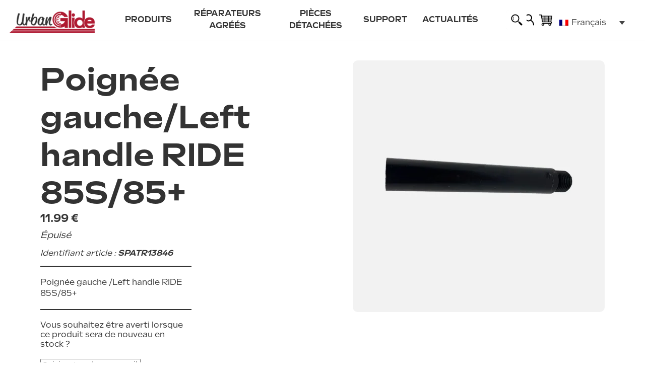

--- FILE ---
content_type: text/html; charset=UTF-8
request_url: https://urbanglide.com/produit/poignee-gauche-left-handle-ride-85s-85/
body_size: 21004
content:
<!DOCTYPE html>
<html class="no-js" lang="fr-FR">
		<head>
		<meta charset="UTF-8" />
		<meta http-equiv="Content-Type" content="text/html; charset=UTF-8" />
		<meta http-equiv="X-UA-Compatible" content="IE=edge,chrome=1">
		<meta name="facebook-domain-verification" content="apl98c9kie0fwvnecyx8kuhimsrqgk" />
		<meta name="viewport" content="width=device-width, initial-scale=1.0">
		<link rel="alternate" type="application/rss+xml" title="UrbanGlide Feed" href="http://get_feed_link">

		<script>
			window.jQuery || document.write('<script src="https://urbanglide.com/wp-includes/js/jquery/jquery.min.js?ver=3.7.1"><\/script>')
		</script>

		<script src="https://urbanglide.com/wp-content/themes/maera-master/assets/js/urbanglide.js"></script>

		<script>
			window.hsConversationsSettings = {
				disableAttachment: true
			}
		</script>

		<script>
			document.addEventListener('DOMContentLoaded', function() {
				var dugFamilyMobileCarets = document.querySelectorAll('.dug_family_mobile_caret');
				for (var i = 0; i < dugFamilyMobileCarets.length; i++) {
					dugFamilyMobileCarets[i].addEventListener('click', function(event) {
						event.preventDefault();
						this.classList.toggle('dug_active');
						this.parentNode.nextElementSibling.classList.toggle('dug_active');
					});
				}
			});
		</script>
		<script>
			(function($) {

				let timer;
				let ajaxHasResults = false;

				$(document).on('click','#dug_search_menu_toggle', function (e) {
					$('#dug_fullscreen_menu').addClass('show-search-product');
					if(ajaxHasResults){
						$('#dug_products_search_ajax').addClass('show');
					}
				});

				function createResultsItems(data){
					let html = '';
					let displayHr = false
					$.each(data, function( index, result ) {
						if(!displayHr){
							displayHr = true
						}else{
							html += '<hr>'
						}
						html +=
							'<a class="dug_product_result_link" href="'+ result.link +'">' +
								'<img alt="Image '+result.name+'" src="'+result.img+'">' +
								'<p>' + result.name + '</p>' +
								(result.price ? '<p>' + result.price + '€</p>' : '<p></p>') +
							'</a>';
					});
					return html;
				}

				function loadResults(search_page){
					$('#dug_products_search_ajax').append('<div id="ajax_loader_2" style="margin: 30px 0" class="lds-dual-ring"></div>');
					let val = $("#dug_search_product_fullscreen").val();
					if(val.length > 2){
						$.ajax({
							type: 'POST',
							url: 'https://urbanglide.com/wp-admin/admin-ajax.php',
							dataType: "json",
							data: {
								action: 'dug_search_products_frontend',
								search: val,
								page: search_page
							},
							cache: false,
							success: function (response) {
								if(response.success){
									var html = '';
									if(response.data.length){
										ajaxHasResults = true

										if(search_page > 1){html += '<hr>';}

										html += createResultsItems(response.data)

										$('#dug_products_search_ajax').off('scroll').on('scroll', function() {
											if (!$("#ajax_loader_2").length && ajaxHasResults) {
												// / Check if the div is scrolled to the bottom
												if ($(this).scrollTop() + $(this).innerHeight() +1 >= $(this)[0].scrollHeight) {
													search_page++
													loadResults(search_page)
												}
											}
										});

									}else{
										ajaxHasResults = false
										if(search_page === 1){
											html = '<p class="dug_product_not_found">Aucun produit trouvé</p>';
										}
									}
								}else{
									ajaxHasResults = false
									if(search_page === 1){
										html = '<p class="dug_product_not_found">Erreur : '+ response.stringify() +'</p>';
									}
								}

								$('#dug_product_result_load_more').remove()
								$('#ajax_loader_2').remove()

								if(search_page === 1){
									$('#dug_products_search_ajax').scrollTop(0).html(html).addClass('show');
									//can be improved with an auto scroll top to results start
								}else{
									$('#dug_products_search_ajax').append(html).addClass('show');
								}

								$('#ajax_loader').hide()
							},
							error: function (response) {
								let html = '<p class="dug_product_not_found">Erreur - Recherche de produit indisponible</p>';
								$('#dug_products_search_ajax').html(html).addClass('show');
								$('#ajax_loader').hide()
							}
						});
					}
				}

				$(document).on("click focus touchstart", "#dug_search_product_fullscreen", function() {
					if(ajaxHasResults){
						$('#dug_products_search_ajax').addClass('show');
					}
				});

				$(document).on("keyup input", "#dug_search_product_fullscreen", function() {
					let val = $(this).val();
					if(val.length > 2){
						$('#ajax_loader').show()
					}
					if(val.length === 0){
						$('#dug_products_search_ajax').removeClass('show');
						$('#ajax_loader').hide()
						$('#dug_search_ajax').hide();
					}
					if (timer){clearTimeout(timer);}
					timer = setTimeout(function(){
						if(val.length > 2){
							loadResults(1)
						}
					}, 800);
				});

				$(window).click(function(e) {
					// CLOSE AJAX RESULTS AND SEARCH BAR WHEN CLICKING OUTSIDE
					$('#dug_fullscreen_menu').removeClass('show-search-product');
					$('#dug_products_search_ajax').removeClass('show');
					$('#dug_search_ajax').hide();
				});

				$(document).on('click','#dug_search_menu_toggle, #dug_products_search_ajax', function (e) {
					// PREVENT CLOSE OF AJAX RESULTS AND SEARCH BAR WHEN CLICKING INSIDE
					e.stopImmediatePropagation();
				});

				$(document).on("mouseenter", ".dug_mgdropdown_link", function() {
					let id = $(this).data('id');
					$('.dug_mega_dropdown_products_item').addClass('hidden')
					$('#dug_mgdropdown_'+id).removeClass('hidden')
				});

			})(jQuery);
		</script>
		
		<!-- UG Google tag (gtag.js) - GA4 -->
		<script data-gdpr="" src="https://www.googletagmanager.com/gtag/js?id=G-CSY89C8LYP" data-type="gdpr-integration"></script>
		<script data-gdpr="" data-type="gdpr-integration">
			window.dataLayer = window.dataLayer || [];
			function gtag(){dataLayer.push(arguments);}
			gtag('js', new Date());

			gtag('config', 'G-CSY89C8LYP');
		</script>
		<script data-gdpr="" data-type="gdpr-integration">(function(w,d,s,l,i){w[l]=w[l]||[];w[l].push({'gtm.start':
					new Date().getTime(),event:'gtm.js'});var f=d.getElementsByTagName(s)[0],
				j=d.createElement(s),dl=l!='dataLayer'?'&l='+l:'';j.async=true;j.src=
				'https://www.googletagmanager.com/gtm.js?id='+i+dl;f.parentNode.insertBefore(j,f);
			})(window,document,'script','dataLayer','GTM-PZJV8WTG');
		</script>
		<script data-gdpr="">
			gtag('consent', 'update', {
				'ad_storage': 'granted',
				'ad_user_data': 'granted',
				'ad_personalization': 'granted',
				'analytics_storage': 'granted',
				'personalization_storage': 'granted',
				'security_storage': 'granted',
				'functionality_storage': 'granted',
			});

			dataLayer.push({
				'event': 'cookie_consent_update'
			});
		</script>

		<script>
			gtag('config', 'AW-16969942404');
		</script>

		<meta name='robots' content='index, follow, max-image-preview:large, max-snippet:-1, max-video-preview:-1' />
<link rel="alternate" hreflang="fr" href="https://urbanglide.com/produit/poignee-gauche-left-handle-ride-85s-85/" />
<link rel="alternate" hreflang="x-default" href="https://urbanglide.com/produit/poignee-gauche-left-handle-ride-85s-85/" />
<script>window._wca = window._wca || [];</script>
<!-- Google tag (gtag.js) consent mode dataLayer added by Site Kit -->
<script type="text/javascript" id="google_gtagjs-js-consent-mode-data-layer">
/* <![CDATA[ */
window.dataLayer = window.dataLayer || [];function gtag(){dataLayer.push(arguments);}
gtag('consent', 'default', {"ad_personalization":"denied","ad_storage":"denied","ad_user_data":"denied","analytics_storage":"denied","functionality_storage":"denied","security_storage":"denied","personalization_storage":"denied","region":["AT","BE","BG","CH","CY","CZ","DE","DK","EE","ES","FI","FR","GB","GR","HR","HU","IE","IS","IT","LI","LT","LU","LV","MT","NL","NO","PL","PT","RO","SE","SI","SK"],"wait_for_update":500});
window._googlesitekitConsentCategoryMap = {"statistics":["analytics_storage"],"marketing":["ad_storage","ad_user_data","ad_personalization"],"functional":["functionality_storage","security_storage"],"preferences":["personalization_storage"]};
window._googlesitekitConsents = {"ad_personalization":"denied","ad_storage":"denied","ad_user_data":"denied","analytics_storage":"denied","functionality_storage":"denied","security_storage":"denied","personalization_storage":"denied","region":["AT","BE","BG","CH","CY","CZ","DE","DK","EE","ES","FI","FR","GB","GR","HR","HU","IE","IS","IT","LI","LT","LU","LV","MT","NL","NO","PL","PT","RO","SE","SI","SK"],"wait_for_update":500};
/* ]]> */
</script>
<!-- End Google tag (gtag.js) consent mode dataLayer added by Site Kit -->

	<!-- This site is optimized with the Yoast SEO plugin v26.7 - https://yoast.com/wordpress/plugins/seo/ -->
	<link rel="canonical" href="https://urbanglide.com/produit/poignee-gauche-left-handle-ride-85s-85/" />
	<meta property="og:locale" content="fr_FR" />
	<meta property="og:type" content="article" />
	<meta property="og:title" content="Poignée gauche/Left handle RIDE 85S/85+ - UrbanGlide" />
	<meta property="og:description" content="Poignée gauche /Left handle RIDE 85S/85+" />
	<meta property="og:url" content="https://urbanglide.com/produit/poignee-gauche-left-handle-ride-85s-85/" />
	<meta property="og:site_name" content="UrbanGlide" />
	<meta property="article:modified_time" content="2026-01-19T14:59:07+00:00" />
	<meta property="og:image" content="https://urbanglide.com/wp-content/uploads/2022/06/SPATR13846-RIDE-85S_85-poignée-gauche.png" />
	<meta property="og:image:width" content="2000" />
	<meta property="og:image:height" content="2000" />
	<meta property="og:image:type" content="image/png" />
	<meta name="twitter:card" content="summary_large_image" />
	<script type="application/ld+json" class="yoast-schema-graph">{"@context":"https://schema.org","@graph":[{"@type":"WebPage","@id":"https://urbanglide.com/produit/poignee-gauche-left-handle-ride-85s-85/","url":"https://urbanglide.com/produit/poignee-gauche-left-handle-ride-85s-85/","name":"Poignée gauche/Left handle RIDE 85S/85+ - UrbanGlide","isPartOf":{"@id":"https://urbanglide.com/#website"},"primaryImageOfPage":{"@id":"https://urbanglide.com/produit/poignee-gauche-left-handle-ride-85s-85/#primaryimage"},"image":{"@id":"https://urbanglide.com/produit/poignee-gauche-left-handle-ride-85s-85/#primaryimage"},"thumbnailUrl":"https://urbanglide.com/wp-content/uploads/2022/06/SPATR13846-RIDE-85S_85-poignée-gauche.png","datePublished":"2022-06-17T15:09:35+00:00","dateModified":"2026-01-19T14:59:07+00:00","breadcrumb":{"@id":"https://urbanglide.com/produit/poignee-gauche-left-handle-ride-85s-85/#breadcrumb"},"inLanguage":"fr-FR","potentialAction":[{"@type":"ReadAction","target":["https://urbanglide.com/produit/poignee-gauche-left-handle-ride-85s-85/"]}]},{"@type":"ImageObject","inLanguage":"fr-FR","@id":"https://urbanglide.com/produit/poignee-gauche-left-handle-ride-85s-85/#primaryimage","url":"https://urbanglide.com/wp-content/uploads/2022/06/SPATR13846-RIDE-85S_85-poignée-gauche.png","contentUrl":"https://urbanglide.com/wp-content/uploads/2022/06/SPATR13846-RIDE-85S_85-poignée-gauche.png","width":2000,"height":2000},{"@type":"BreadcrumbList","@id":"https://urbanglide.com/produit/poignee-gauche-left-handle-ride-85s-85/#breadcrumb","itemListElement":[{"@type":"ListItem","position":1,"name":"Accueil","item":"https://urbanglide.com/"},{"@type":"ListItem","position":2,"name":"Boutique","item":"https://urbanglide.com/boutique/"},{"@type":"ListItem","position":3,"name":"Poignée gauche/Left handle RIDE 85S/85+"}]},{"@type":"WebSite","@id":"https://urbanglide.com/#website","url":"https://urbanglide.com/","name":"Urbanglide","description":"Expert français de la mobilité électrique","potentialAction":[{"@type":"SearchAction","target":{"@type":"EntryPoint","urlTemplate":"https://urbanglide.com/?s={search_term_string}"},"query-input":{"@type":"PropertyValueSpecification","valueRequired":true,"valueName":"search_term_string"}}],"inLanguage":"fr-FR"}]}</script>
	<!-- / Yoast SEO plugin. -->


<link rel='dns-prefetch' href='//www.googletagmanager.com' />
<link rel='dns-prefetch' href='//cdn.jsdelivr.net' />
<link rel='dns-prefetch' href='//js.hs-scripts.com' />
<link rel='dns-prefetch' href='//stats.wp.com' />
<link rel='dns-prefetch' href='//capi-automation.s3.us-east-2.amazonaws.com' />
<link rel="alternate" title="oEmbed (JSON)" type="application/json+oembed" href="https://urbanglide.com/wp-json/oembed/1.0/embed?url=https%3A%2F%2Furbanglide.com%2Fproduit%2Fpoignee-gauche-left-handle-ride-85s-85%2F" />
<link rel="alternate" title="oEmbed (XML)" type="text/xml+oembed" href="https://urbanglide.com/wp-json/oembed/1.0/embed?url=https%3A%2F%2Furbanglide.com%2Fproduit%2Fpoignee-gauche-left-handle-ride-85s-85%2F&#038;format=xml" />
<style id='wp-img-auto-sizes-contain-inline-css' type='text/css'>
img:is([sizes=auto i],[sizes^="auto," i]){contain-intrinsic-size:3000px 1500px}
/*# sourceURL=wp-img-auto-sizes-contain-inline-css */
</style>
<link rel='stylesheet' id='floa-form-css' href='https://urbanglide.com/wp-content/plugins/floa-pay/assets/css/floapay.css' type='text/css' media='all' />
<link rel='stylesheet' id='admin-styles-css' href='https://urbanglide.com/wp-content/plugins/floa-pay/assets/css/admin/floapay.css?ver=6.9' type='text/css' media='all' />
<link rel='stylesheet' id='dug_single_product-css' href='https://urbanglide.com/wp-content/themes/maera-master/assets/css/single_product.css?ver=6.9' type='text/css' media='all' />
<link rel='stylesheet' id='dug_single_product_elementor-css' href='https://urbanglide.com/wp-content/themes/maera-master/assets/css/single_product_elementor.css?ver=6.9' type='text/css' media='all' />
<link rel='stylesheet' id='dashicons-css' href='https://urbanglide.com/wp-includes/css/dashicons.min.css?ver=6.9' type='text/css' media='all' />
<link rel='stylesheet' id='wp-block-library-css' href='https://urbanglide.com/wp-includes/css/dist/block-library/style.min.css?ver=6.9' type='text/css' media='all' />
<style id='classic-theme-styles-inline-css' type='text/css'>
/*! This file is auto-generated */
.wp-block-button__link{color:#fff;background-color:#32373c;border-radius:9999px;box-shadow:none;text-decoration:none;padding:calc(.667em + 2px) calc(1.333em + 2px);font-size:1.125em}.wp-block-file__button{background:#32373c;color:#fff;text-decoration:none}
/*# sourceURL=/wp-includes/css/classic-themes.min.css */
</style>
<link rel='stylesheet' id='mediaelement-css' href='https://urbanglide.com/wp-includes/js/mediaelement/mediaelementplayer-legacy.min.css?ver=4.2.17' type='text/css' media='all' />
<link rel='stylesheet' id='wp-mediaelement-css' href='https://urbanglide.com/wp-includes/js/mediaelement/wp-mediaelement.min.css?ver=6.9' type='text/css' media='all' />
<style id='jetpack-sharing-buttons-style-inline-css' type='text/css'>
.jetpack-sharing-buttons__services-list{display:flex;flex-direction:row;flex-wrap:wrap;gap:0;list-style-type:none;margin:5px;padding:0}.jetpack-sharing-buttons__services-list.has-small-icon-size{font-size:12px}.jetpack-sharing-buttons__services-list.has-normal-icon-size{font-size:16px}.jetpack-sharing-buttons__services-list.has-large-icon-size{font-size:24px}.jetpack-sharing-buttons__services-list.has-huge-icon-size{font-size:36px}@media print{.jetpack-sharing-buttons__services-list{display:none!important}}.editor-styles-wrapper .wp-block-jetpack-sharing-buttons{gap:0;padding-inline-start:0}ul.jetpack-sharing-buttons__services-list.has-background{padding:1.25em 2.375em}
/*# sourceURL=https://urbanglide.com/wp-content/plugins/jetpack/_inc/blocks/sharing-buttons/view.css */
</style>
<link rel='stylesheet' id='wp-components-css' href='https://urbanglide.com/wp-includes/css/dist/components/style.min.css?ver=6.9' type='text/css' media='all' />
<link rel='stylesheet' id='wp-preferences-css' href='https://urbanglide.com/wp-includes/css/dist/preferences/style.min.css?ver=6.9' type='text/css' media='all' />
<link rel='stylesheet' id='wp-block-editor-css' href='https://urbanglide.com/wp-includes/css/dist/block-editor/style.min.css?ver=6.9' type='text/css' media='all' />
<link rel='stylesheet' id='wp-reusable-blocks-css' href='https://urbanglide.com/wp-includes/css/dist/reusable-blocks/style.min.css?ver=6.9' type='text/css' media='all' />
<link rel='stylesheet' id='wp-patterns-css' href='https://urbanglide.com/wp-includes/css/dist/patterns/style.min.css?ver=6.9' type='text/css' media='all' />
<link rel='stylesheet' id='wp-editor-css' href='https://urbanglide.com/wp-includes/css/dist/editor/style.min.css?ver=6.9' type='text/css' media='all' />
<link rel='stylesheet' id='wallsio-style-css-css' href='https://urbanglide.com/wp-content/plugins/wallsio/block/dist/blocks.style.build.css?ver=1768911996' type='text/css' media='all' />
<style id='global-styles-inline-css' type='text/css'>
:root{--wp--preset--aspect-ratio--square: 1;--wp--preset--aspect-ratio--4-3: 4/3;--wp--preset--aspect-ratio--3-4: 3/4;--wp--preset--aspect-ratio--3-2: 3/2;--wp--preset--aspect-ratio--2-3: 2/3;--wp--preset--aspect-ratio--16-9: 16/9;--wp--preset--aspect-ratio--9-16: 9/16;--wp--preset--color--black: #000000;--wp--preset--color--cyan-bluish-gray: #abb8c3;--wp--preset--color--white: #ffffff;--wp--preset--color--pale-pink: #f78da7;--wp--preset--color--vivid-red: #cf2e2e;--wp--preset--color--luminous-vivid-orange: #ff6900;--wp--preset--color--luminous-vivid-amber: #fcb900;--wp--preset--color--light-green-cyan: #7bdcb5;--wp--preset--color--vivid-green-cyan: #00d084;--wp--preset--color--pale-cyan-blue: #8ed1fc;--wp--preset--color--vivid-cyan-blue: #0693e3;--wp--preset--color--vivid-purple: #9b51e0;--wp--preset--gradient--vivid-cyan-blue-to-vivid-purple: linear-gradient(135deg,rgb(6,147,227) 0%,rgb(155,81,224) 100%);--wp--preset--gradient--light-green-cyan-to-vivid-green-cyan: linear-gradient(135deg,rgb(122,220,180) 0%,rgb(0,208,130) 100%);--wp--preset--gradient--luminous-vivid-amber-to-luminous-vivid-orange: linear-gradient(135deg,rgb(252,185,0) 0%,rgb(255,105,0) 100%);--wp--preset--gradient--luminous-vivid-orange-to-vivid-red: linear-gradient(135deg,rgb(255,105,0) 0%,rgb(207,46,46) 100%);--wp--preset--gradient--very-light-gray-to-cyan-bluish-gray: linear-gradient(135deg,rgb(238,238,238) 0%,rgb(169,184,195) 100%);--wp--preset--gradient--cool-to-warm-spectrum: linear-gradient(135deg,rgb(74,234,220) 0%,rgb(151,120,209) 20%,rgb(207,42,186) 40%,rgb(238,44,130) 60%,rgb(251,105,98) 80%,rgb(254,248,76) 100%);--wp--preset--gradient--blush-light-purple: linear-gradient(135deg,rgb(255,206,236) 0%,rgb(152,150,240) 100%);--wp--preset--gradient--blush-bordeaux: linear-gradient(135deg,rgb(254,205,165) 0%,rgb(254,45,45) 50%,rgb(107,0,62) 100%);--wp--preset--gradient--luminous-dusk: linear-gradient(135deg,rgb(255,203,112) 0%,rgb(199,81,192) 50%,rgb(65,88,208) 100%);--wp--preset--gradient--pale-ocean: linear-gradient(135deg,rgb(255,245,203) 0%,rgb(182,227,212) 50%,rgb(51,167,181) 100%);--wp--preset--gradient--electric-grass: linear-gradient(135deg,rgb(202,248,128) 0%,rgb(113,206,126) 100%);--wp--preset--gradient--midnight: linear-gradient(135deg,rgb(2,3,129) 0%,rgb(40,116,252) 100%);--wp--preset--font-size--small: 13px;--wp--preset--font-size--medium: 20px;--wp--preset--font-size--large: 36px;--wp--preset--font-size--x-large: 42px;--wp--preset--spacing--20: 0.44rem;--wp--preset--spacing--30: 0.67rem;--wp--preset--spacing--40: 1rem;--wp--preset--spacing--50: 1.5rem;--wp--preset--spacing--60: 2.25rem;--wp--preset--spacing--70: 3.38rem;--wp--preset--spacing--80: 5.06rem;--wp--preset--shadow--natural: 6px 6px 9px rgba(0, 0, 0, 0.2);--wp--preset--shadow--deep: 12px 12px 50px rgba(0, 0, 0, 0.4);--wp--preset--shadow--sharp: 6px 6px 0px rgba(0, 0, 0, 0.2);--wp--preset--shadow--outlined: 6px 6px 0px -3px rgb(255, 255, 255), 6px 6px rgb(0, 0, 0);--wp--preset--shadow--crisp: 6px 6px 0px rgb(0, 0, 0);}:where(.is-layout-flex){gap: 0.5em;}:where(.is-layout-grid){gap: 0.5em;}body .is-layout-flex{display: flex;}.is-layout-flex{flex-wrap: wrap;align-items: center;}.is-layout-flex > :is(*, div){margin: 0;}body .is-layout-grid{display: grid;}.is-layout-grid > :is(*, div){margin: 0;}:where(.wp-block-columns.is-layout-flex){gap: 2em;}:where(.wp-block-columns.is-layout-grid){gap: 2em;}:where(.wp-block-post-template.is-layout-flex){gap: 1.25em;}:where(.wp-block-post-template.is-layout-grid){gap: 1.25em;}.has-black-color{color: var(--wp--preset--color--black) !important;}.has-cyan-bluish-gray-color{color: var(--wp--preset--color--cyan-bluish-gray) !important;}.has-white-color{color: var(--wp--preset--color--white) !important;}.has-pale-pink-color{color: var(--wp--preset--color--pale-pink) !important;}.has-vivid-red-color{color: var(--wp--preset--color--vivid-red) !important;}.has-luminous-vivid-orange-color{color: var(--wp--preset--color--luminous-vivid-orange) !important;}.has-luminous-vivid-amber-color{color: var(--wp--preset--color--luminous-vivid-amber) !important;}.has-light-green-cyan-color{color: var(--wp--preset--color--light-green-cyan) !important;}.has-vivid-green-cyan-color{color: var(--wp--preset--color--vivid-green-cyan) !important;}.has-pale-cyan-blue-color{color: var(--wp--preset--color--pale-cyan-blue) !important;}.has-vivid-cyan-blue-color{color: var(--wp--preset--color--vivid-cyan-blue) !important;}.has-vivid-purple-color{color: var(--wp--preset--color--vivid-purple) !important;}.has-black-background-color{background-color: var(--wp--preset--color--black) !important;}.has-cyan-bluish-gray-background-color{background-color: var(--wp--preset--color--cyan-bluish-gray) !important;}.has-white-background-color{background-color: var(--wp--preset--color--white) !important;}.has-pale-pink-background-color{background-color: var(--wp--preset--color--pale-pink) !important;}.has-vivid-red-background-color{background-color: var(--wp--preset--color--vivid-red) !important;}.has-luminous-vivid-orange-background-color{background-color: var(--wp--preset--color--luminous-vivid-orange) !important;}.has-luminous-vivid-amber-background-color{background-color: var(--wp--preset--color--luminous-vivid-amber) !important;}.has-light-green-cyan-background-color{background-color: var(--wp--preset--color--light-green-cyan) !important;}.has-vivid-green-cyan-background-color{background-color: var(--wp--preset--color--vivid-green-cyan) !important;}.has-pale-cyan-blue-background-color{background-color: var(--wp--preset--color--pale-cyan-blue) !important;}.has-vivid-cyan-blue-background-color{background-color: var(--wp--preset--color--vivid-cyan-blue) !important;}.has-vivid-purple-background-color{background-color: var(--wp--preset--color--vivid-purple) !important;}.has-black-border-color{border-color: var(--wp--preset--color--black) !important;}.has-cyan-bluish-gray-border-color{border-color: var(--wp--preset--color--cyan-bluish-gray) !important;}.has-white-border-color{border-color: var(--wp--preset--color--white) !important;}.has-pale-pink-border-color{border-color: var(--wp--preset--color--pale-pink) !important;}.has-vivid-red-border-color{border-color: var(--wp--preset--color--vivid-red) !important;}.has-luminous-vivid-orange-border-color{border-color: var(--wp--preset--color--luminous-vivid-orange) !important;}.has-luminous-vivid-amber-border-color{border-color: var(--wp--preset--color--luminous-vivid-amber) !important;}.has-light-green-cyan-border-color{border-color: var(--wp--preset--color--light-green-cyan) !important;}.has-vivid-green-cyan-border-color{border-color: var(--wp--preset--color--vivid-green-cyan) !important;}.has-pale-cyan-blue-border-color{border-color: var(--wp--preset--color--pale-cyan-blue) !important;}.has-vivid-cyan-blue-border-color{border-color: var(--wp--preset--color--vivid-cyan-blue) !important;}.has-vivid-purple-border-color{border-color: var(--wp--preset--color--vivid-purple) !important;}.has-vivid-cyan-blue-to-vivid-purple-gradient-background{background: var(--wp--preset--gradient--vivid-cyan-blue-to-vivid-purple) !important;}.has-light-green-cyan-to-vivid-green-cyan-gradient-background{background: var(--wp--preset--gradient--light-green-cyan-to-vivid-green-cyan) !important;}.has-luminous-vivid-amber-to-luminous-vivid-orange-gradient-background{background: var(--wp--preset--gradient--luminous-vivid-amber-to-luminous-vivid-orange) !important;}.has-luminous-vivid-orange-to-vivid-red-gradient-background{background: var(--wp--preset--gradient--luminous-vivid-orange-to-vivid-red) !important;}.has-very-light-gray-to-cyan-bluish-gray-gradient-background{background: var(--wp--preset--gradient--very-light-gray-to-cyan-bluish-gray) !important;}.has-cool-to-warm-spectrum-gradient-background{background: var(--wp--preset--gradient--cool-to-warm-spectrum) !important;}.has-blush-light-purple-gradient-background{background: var(--wp--preset--gradient--blush-light-purple) !important;}.has-blush-bordeaux-gradient-background{background: var(--wp--preset--gradient--blush-bordeaux) !important;}.has-luminous-dusk-gradient-background{background: var(--wp--preset--gradient--luminous-dusk) !important;}.has-pale-ocean-gradient-background{background: var(--wp--preset--gradient--pale-ocean) !important;}.has-electric-grass-gradient-background{background: var(--wp--preset--gradient--electric-grass) !important;}.has-midnight-gradient-background{background: var(--wp--preset--gradient--midnight) !important;}.has-small-font-size{font-size: var(--wp--preset--font-size--small) !important;}.has-medium-font-size{font-size: var(--wp--preset--font-size--medium) !important;}.has-large-font-size{font-size: var(--wp--preset--font-size--large) !important;}.has-x-large-font-size{font-size: var(--wp--preset--font-size--x-large) !important;}
:where(.wp-block-post-template.is-layout-flex){gap: 1.25em;}:where(.wp-block-post-template.is-layout-grid){gap: 1.25em;}
:where(.wp-block-term-template.is-layout-flex){gap: 1.25em;}:where(.wp-block-term-template.is-layout-grid){gap: 1.25em;}
:where(.wp-block-columns.is-layout-flex){gap: 2em;}:where(.wp-block-columns.is-layout-grid){gap: 2em;}
:root :where(.wp-block-pullquote){font-size: 1.5em;line-height: 1.6;}
/*# sourceURL=global-styles-inline-css */
</style>
<link rel='stylesheet' id='swiper-css-css' href='https://cdn.jsdelivr.net/npm/swiper@9/swiper-bundle.min.css?ver=9.0.0' type='text/css' media='all' />
<link rel='stylesheet' id='fgf-frontend-css' href='https://urbanglide.com/wp-content/plugins/free-gifts-for-woocommerce/assets/css/frontend.css?ver=12.9.0' type='text/css' media='all' />
<link rel='stylesheet' id='owl-carousel-css' href='https://urbanglide.com/wp-content/plugins/free-gifts-for-woocommerce/assets/css/owl.carousel.min.css?ver=12.9.0' type='text/css' media='all' />
<link rel='stylesheet' id='fgf-owl-carousel-css' href='https://urbanglide.com/wp-content/plugins/free-gifts-for-woocommerce/assets/css/owl-carousel-enhanced.css?ver=12.9.0' type='text/css' media='all' />
<link rel='stylesheet' id='lightcase-css' href='https://urbanglide.com/wp-content/plugins/free-gifts-for-woocommerce/assets/css/lightcase.min.css?ver=12.9.0' type='text/css' media='all' />
<link rel='stylesheet' id='woocommerce-layout-css' href='https://urbanglide.com/wp-content/plugins/woocommerce/assets/css/woocommerce-layout.css?ver=10.4.3' type='text/css' media='all' />
<style id='woocommerce-layout-inline-css' type='text/css'>

	.infinite-scroll .woocommerce-pagination {
		display: none;
	}
/*# sourceURL=woocommerce-layout-inline-css */
</style>
<link rel='stylesheet' id='woocommerce-smallscreen-css' href='https://urbanglide.com/wp-content/plugins/woocommerce/assets/css/woocommerce-smallscreen.css?ver=10.4.3' type='text/css' media='only screen and (max-width: 768px)' />
<link rel='stylesheet' id='woocommerce-general-css' href='https://urbanglide.com/wp-content/plugins/woocommerce/assets/css/woocommerce.css?ver=10.4.3' type='text/css' media='all' />
<style id='woocommerce-inline-inline-css' type='text/css'>
.woocommerce form .form-row .required { visibility: visible; }
/*# sourceURL=woocommerce-inline-inline-css */
</style>
<link rel='stylesheet' id='wpml-legacy-horizontal-list-0-css' href='https://urbanglide.com/wp-content/plugins/sitepress-multilingual-cms/templates/language-switchers/legacy-list-horizontal/style.min.css?ver=1' type='text/css' media='all' />
<link rel='stylesheet' id='wc-bis-css-css' href='https://urbanglide.com/wp-content/plugins/woocommerce-back-in-stock-notifications/assets/css/frontend/woocommerce.css?ver=1.6.5' type='text/css' media='all' />
<link rel='stylesheet' id='maera-css' href='https://urbanglide.com/wp-content/themes/maera-master/style.css?ver=1.4' type='text/css' media='all' />
<style id='maera-inline-css' type='text/css'>
.page-header:before{ background: url("https://urbanglide.com/wp-content/uploads/2022/06/SPATR13846-RIDE-85S_85-poignée-gauche.png") no-repeat center center; }a{color:#606366;}#menu.menu-wrap, .menu-button {background-color:#606366;}.page-header{color:#222222 !important; background: rgba(255,255,255,0.3);box-shadow:0px 0px 5px #606366;}
/*# sourceURL=maera-inline-css */
</style>
<link rel='stylesheet' id='socicon-css' href='https://urbanglide.com/wp-content/themes/maera-master/assets/css/socicon.css?ver=1.4' type='text/css' media='all' />
<link rel='stylesheet' id='maera_theme_main-css' href='https://urbanglide.com/wp-content/themes/maera-master/core-shell/assets/css/main.css?ver=6.9' type='text/css' media='all' />
<script type="text/javascript" id="woocommerce-google-analytics-integration-gtag-js-after">
/* <![CDATA[ */
/* Google Analytics for WooCommerce (gtag.js) */
					window.dataLayer = window.dataLayer || [];
					function gtag(){dataLayer.push(arguments);}
					// Set up default consent state.
					for ( const mode of [{"analytics_storage":"denied","ad_storage":"denied","ad_user_data":"denied","ad_personalization":"denied","region":["AT","BE","BG","HR","CY","CZ","DK","EE","FI","FR","DE","GR","HU","IS","IE","IT","LV","LI","LT","LU","MT","NL","NO","PL","PT","RO","SK","SI","ES","SE","GB","CH"]}] || [] ) {
						gtag( "consent", "default", { "wait_for_update": 500, ...mode } );
					}
					gtag("js", new Date());
					gtag("set", "developer_id.dOGY3NW", true);
					gtag("config", "G-CSY89C8LYP", {"track_404":true,"allow_google_signals":true,"logged_in":false,"linker":{"domains":[],"allow_incoming":false},"custom_map":{"dimension1":"logged_in"}});
//# sourceURL=woocommerce-google-analytics-integration-gtag-js-after
/* ]]> */
</script>
<script type="text/javascript" src="https://urbanglide.com/wp-includes/js/jquery/jquery.min.js?ver=3.7.1" id="jquery-core-js"></script>
<script type="text/javascript" src="https://urbanglide.com/wp-includes/js/jquery/jquery-migrate.min.js?ver=3.4.1" id="jquery-migrate-js"></script>
<script type="text/javascript" id="wpml-cookie-js-extra">
/* <![CDATA[ */
var wpml_cookies = {"wp-wpml_current_language":{"value":"fr","expires":1,"path":"/"}};
var wpml_cookies = {"wp-wpml_current_language":{"value":"fr","expires":1,"path":"/"}};
//# sourceURL=wpml-cookie-js-extra
/* ]]> */
</script>
<script type="text/javascript" src="https://urbanglide.com/wp-content/plugins/sitepress-multilingual-cms/res/js/cookies/language-cookie.js?ver=486900" id="wpml-cookie-js" defer="defer" data-wp-strategy="defer"></script>
<script type="text/javascript" src="https://urbanglide.com/wp-content/plugins/woocommerce/assets/js/jquery-blockui/jquery.blockUI.min.js?ver=2.7.0-wc.10.4.3" id="wc-jquery-blockui-js" data-wp-strategy="defer"></script>
<script type="text/javascript" id="fgf-frontend-js-extra">
/* <![CDATA[ */
var fgf_frontend_params = {"is_block_cart":"","is_block_checkout":"","gift_products_pagination_nonce":"5c003b5fc3","gift_product_nonce":"5061df65bc","ajaxurl":"https://urbanglide.com/wp-admin/admin-ajax.php","current_page_url":"https://urbanglide.com/produit/poignee-gauche-left-handle-ride-85s-85/","add_to_cart_link":"https://urbanglide.com/produit/poignee-gauche-left-handle-ride-85s-85/?fgf_gift_product=%s&fgf_rule_id=%s&fgf_buy_product_id=%s&fgf_coupon_id=%s","ajax_add_to_cart":"no","quantity_field_enabled":"2","dropdown_add_to_cart_behaviour":"1","dropdown_display_type":"1","add_to_cart_alert_message":"Please select a Gift","force_checkout_type":"1"};
//# sourceURL=fgf-frontend-js-extra
/* ]]> */
</script>
<script type="text/javascript" src="https://urbanglide.com/wp-content/plugins/free-gifts-for-woocommerce/assets/js/frontend.js?ver=12.9.0" id="fgf-frontend-js"></script>
<script type="text/javascript" src="https://urbanglide.com/wp-content/plugins/free-gifts-for-woocommerce/assets/js/owl.carousel.min.js?ver=12.9.0" id="owl-carousel-js"></script>
<script type="text/javascript" id="fgf-owl-carousel-js-extra">
/* <![CDATA[ */
var fgf_owl_carousel_params = {"desktop_count":"3","tablet_count":"2","mobile_count":"1","item_margin":"10","nav":"true","nav_prev_text":"\u003C","nav_next_text":"\u003E","pagination":"true","item_per_slide":"1","slide_speed":"5000","auto_play":"true"};
//# sourceURL=fgf-owl-carousel-js-extra
/* ]]> */
</script>
<script type="text/javascript" src="https://urbanglide.com/wp-content/plugins/free-gifts-for-woocommerce/assets/js/owl-carousel-enhanced.js?ver=12.9.0" id="fgf-owl-carousel-js"></script>
<script type="text/javascript" src="https://urbanglide.com/wp-content/plugins/free-gifts-for-woocommerce/assets/js/lightcase.min.js?ver=12.9.0" id="lightcase-js"></script>
<script type="text/javascript" src="https://urbanglide.com/wp-content/plugins/free-gifts-for-woocommerce/assets/js/fgf-lightcase-enhanced.js?ver=12.9.0" id="fgf-lightcase-js"></script>
<script type="text/javascript" id="wc-add-to-cart-js-extra">
/* <![CDATA[ */
var wc_add_to_cart_params = {"ajax_url":"/wp-admin/admin-ajax.php","wc_ajax_url":"/?wc-ajax=%%endpoint%%","i18n_view_cart":"Voir le panier","cart_url":"https://urbanglide.com/panier/","is_cart":"","cart_redirect_after_add":"yes"};
//# sourceURL=wc-add-to-cart-js-extra
/* ]]> */
</script>
<script type="text/javascript" src="https://urbanglide.com/wp-content/plugins/woocommerce/assets/js/frontend/add-to-cart.min.js?ver=10.4.3" id="wc-add-to-cart-js" defer="defer" data-wp-strategy="defer"></script>
<script type="text/javascript" id="wc-single-product-js-extra">
/* <![CDATA[ */
var wc_single_product_params = {"i18n_required_rating_text":"Veuillez s\u00e9lectionner une note","i18n_rating_options":["1\u00a0\u00e9toile sur 5","2\u00a0\u00e9toiles sur 5","3\u00a0\u00e9toiles sur 5","4\u00a0\u00e9toiles sur 5","5\u00a0\u00e9toiles sur 5"],"i18n_product_gallery_trigger_text":"Voir la galerie d\u2019images en plein \u00e9cran","review_rating_required":"yes","flexslider":{"rtl":false,"animation":"slide","smoothHeight":true,"directionNav":false,"controlNav":"thumbnails","slideshow":false,"animationSpeed":500,"animationLoop":false,"allowOneSlide":false},"zoom_enabled":"","zoom_options":[],"photoswipe_enabled":"","photoswipe_options":{"shareEl":false,"closeOnScroll":false,"history":false,"hideAnimationDuration":0,"showAnimationDuration":0},"flexslider_enabled":""};
//# sourceURL=wc-single-product-js-extra
/* ]]> */
</script>
<script type="text/javascript" src="https://urbanglide.com/wp-content/plugins/woocommerce/assets/js/frontend/single-product.min.js?ver=10.4.3" id="wc-single-product-js" defer="defer" data-wp-strategy="defer"></script>
<script type="text/javascript" src="https://urbanglide.com/wp-content/plugins/woocommerce/assets/js/js-cookie/js.cookie.min.js?ver=2.1.4-wc.10.4.3" id="wc-js-cookie-js" defer="defer" data-wp-strategy="defer"></script>
<script type="text/javascript" id="woocommerce-js-extra">
/* <![CDATA[ */
var woocommerce_params = {"ajax_url":"/wp-admin/admin-ajax.php","wc_ajax_url":"/?wc-ajax=%%endpoint%%","i18n_password_show":"Afficher le mot de passe","i18n_password_hide":"Masquer le mot de passe"};
//# sourceURL=woocommerce-js-extra
/* ]]> */
</script>
<script type="text/javascript" src="https://urbanglide.com/wp-content/plugins/woocommerce/assets/js/frontend/woocommerce.min.js?ver=10.4.3" id="woocommerce-js" defer="defer" data-wp-strategy="defer"></script>
<script type="text/javascript" src="https://stats.wp.com/s-202604.js" id="woocommerce-analytics-js" defer="defer" data-wp-strategy="defer"></script>
<script type="text/javascript" src="https://urbanglide.com/wp-content/themes/maera-master/assets/js/modernizr.min.js" id="modernizr-js"></script>
<link rel="https://api.w.org/" href="https://urbanglide.com/wp-json/" /><link rel="alternate" title="JSON" type="application/json" href="https://urbanglide.com/wp-json/wp/v2/product/4376" /><link rel="EditURI" type="application/rsd+xml" title="RSD" href="https://urbanglide.com/xmlrpc.php?rsd" />
<link rel='shortlink' href='https://urbanglide.com/?p=4376' />
<meta name="generator" content="WPML ver:4.8.6 stt:1,4,41,2;" />
<meta name="generator" content="Site Kit by Google 1.170.0" />	<style>img#wpstats{display:none}</style>
		<!-- Google site verification - Google for WooCommerce -->
<meta name="google-site-verification" content="VaRm5iBHVpnfxbfNdgC3mB_gY65PQ5h_WPgNZKLpR0g" />
		<title>Poignée gauche/Left handle RIDE 85S/85+</title>
		<noscript><style>.woocommerce-product-gallery{ opacity: 1 !important; }</style></noscript>
	
<!-- Balises Meta Google AdSense ajoutées par Site Kit -->
<meta name="google-adsense-platform-account" content="ca-host-pub-2644536267352236">
<meta name="google-adsense-platform-domain" content="sitekit.withgoogle.com">
<!-- Fin des balises Meta End Google AdSense ajoutées par Site Kit -->
<meta name="generator" content="Elementor 3.34.1; features: additional_custom_breakpoints; settings: css_print_method-external, google_font-enabled, font_display-auto">
			<script  type="text/javascript">
				!function(f,b,e,v,n,t,s){if(f.fbq)return;n=f.fbq=function(){n.callMethod?
					n.callMethod.apply(n,arguments):n.queue.push(arguments)};if(!f._fbq)f._fbq=n;
					n.push=n;n.loaded=!0;n.version='2.0';n.queue=[];t=b.createElement(e);t.async=!0;
					t.src=v;s=b.getElementsByTagName(e)[0];s.parentNode.insertBefore(t,s)}(window,
					document,'script','https://connect.facebook.net/en_US/fbevents.js');
			</script>
			<!-- WooCommerce Facebook Integration Begin -->
			<script  type="text/javascript">

				fbq('init', '1077318572719596', {}, {
    "agent": "woocommerce_6-10.4.3-3.5.15"
});

				document.addEventListener( 'DOMContentLoaded', function() {
					// Insert placeholder for events injected when a product is added to the cart through AJAX.
					document.body.insertAdjacentHTML( 'beforeend', '<div class=\"wc-facebook-pixel-event-placeholder\"></div>' );
				}, false );

			</script>
			<!-- WooCommerce Facebook Integration End -->
						<style>
				.e-con.e-parent:nth-of-type(n+4):not(.e-lazyloaded):not(.e-no-lazyload),
				.e-con.e-parent:nth-of-type(n+4):not(.e-lazyloaded):not(.e-no-lazyload) * {
					background-image: none !important;
				}
				@media screen and (max-height: 1024px) {
					.e-con.e-parent:nth-of-type(n+3):not(.e-lazyloaded):not(.e-no-lazyload),
					.e-con.e-parent:nth-of-type(n+3):not(.e-lazyloaded):not(.e-no-lazyload) * {
						background-image: none !important;
					}
				}
				@media screen and (max-height: 640px) {
					.e-con.e-parent:nth-of-type(n+2):not(.e-lazyloaded):not(.e-no-lazyload),
					.e-con.e-parent:nth-of-type(n+2):not(.e-lazyloaded):not(.e-no-lazyload) * {
						background-image: none !important;
					}
				}
			</style>
			
<!-- Extrait Google Tag Manager ajouté par Site Kit -->
<script type="text/javascript">
/* <![CDATA[ */

			( function( w, d, s, l, i ) {
				w[l] = w[l] || [];
				w[l].push( {'gtm.start': new Date().getTime(), event: 'gtm.js'} );
				var f = d.getElementsByTagName( s )[0],
					j = d.createElement( s ), dl = l != 'dataLayer' ? '&l=' + l : '';
				j.async = true;
				j.src = 'https://www.googletagmanager.com/gtm.js?id=' + i + dl;
				f.parentNode.insertBefore( j, f );
			} )( window, document, 'script', 'dataLayer', 'GTM-PZJV8WTG' );
			
/* ]]> */
</script>

<!-- End Google Tag Manager snippet added by Site Kit -->
<link rel="icon" href="https://urbanglide.com/wp-content/uploads/2023/12/cropped-Logo-Urbanglide_2023-rouge-G512x512px-32x32.png" sizes="32x32" />
<link rel="icon" href="https://urbanglide.com/wp-content/uploads/2023/12/cropped-Logo-Urbanglide_2023-rouge-G512x512px-192x192.png" sizes="192x192" />
<link rel="apple-touch-icon" href="https://urbanglide.com/wp-content/uploads/2023/12/cropped-Logo-Urbanglide_2023-rouge-G512x512px-180x180.png" />
<meta name="msapplication-TileImage" content="https://urbanglide.com/wp-content/uploads/2023/12/cropped-Logo-Urbanglide_2023-rouge-G512x512px-270x270.png" />
		<style type="text/css" id="wp-custom-css">
			#dug_product_head:not(.dug_has_bg) .dug_product_head_content .dug_product_desc_container{
    width: 300px!important;
}

#dug_fullscreen_menu .dug_fullscreen_menu_navigation>ul{
	width: 90%!important;
}

#dug_fullscreen_menu .dug_fullscreen_menu_navigation>ul>li{
	padding: 0 15px;
}

@media only screen and (max-width: 768px) {
    #dug_product_head.display_v2 {
        justify-content: center;
    }
	
	a.button.dug_video_link{
		display: none!important;
	}
	
	#dug_product_head.dug_is_reborn .dug_product_head_content{
		color: #333!important;
	}
	
	  /************* Tsanta (maj 1.0)*********************************/
#dug_product_head.dug_is_reborn h1{
		display: inline-block;
}
#dug_product_head.dug_is_reborn .dug_product_head_content{
		width: 100% !important;
    max-width: 100%;
	}
.dug_reborn_wrapper .dug_product_head_content_wrapper {
    display: flex;           
    justify-content: center; 
    align-items: center;    
	  width: 100%;
}	
#dug_product_head.dug_is_reborn .reborn_price_state_info {
	      margin: 0 auto 10px auto;
        border: none !important;
        outline: none !important;
    }
.reborn_price_state_info span, .reborn_price_state_info b {
        color: #333333 !important;
 }
}		</style>
		
	</head>
	
	<body class="container base-container wp-singular product-template-default single single-product postid-4376 wp-theme-maera-master theme-maera-master woocommerce woocommerce-page woocommerce-no-js lang-fr elementor-default" data-source="base.twig">
		<a href="#content" class="screen-reader-text">Skip to main content</a>

		<div class="dug-menu-button">
			<button class="menu-button" id="open-button" aria-label="Open Menu"></button>
			<div id="dug_logo_menu_mobile">
				<a href="https://urbanglide.com" class="site-name-logo">
					<img
						src="https://urbanglide.com/wp-content/themes/maera-master/assets/images/logo_header.webp"
						width="255px"
						height="87px"
												srcset=""
						alt="Logo Urban Glide"
					>
				</a>
			</div>

			<div id="dug_cart_menu_container_mobile">
				<div id="dug_search_menu_mobile">
					<div>
						<img class="dug_search_menu_icon" src="https://urbanglide.com/wp-content/themes/maera-master/assets/images/wc/search.svg" alt="Icone Rechercher">
					</div>
				</div>
				<div id="dug_account_menu_mobile">
					<a href="https://urbanglide.com/mon-compte/" title="Mon compte" >
						<div>
							<img class="dug_account_menu_icon" src="https://urbanglide.com/wp-content/themes/maera-master/assets/images/wc/account.png" alt="Icone Compte">
						</div>
					</a>
				</div>
				<div id="dug_cart_menu_mobile">
					<a href="https://urbanglide.com/panier/" title="Panier">
						<div>
							<img class="dug_cart_menu_icon" src="https://urbanglide.com/wp-content/themes/maera-master/assets/images/wc/shopping-cart.png" alt="Icone Panier">
						</div>
					</a>
				</div>
			</div>

		</div>
		<div id="menu" class="menu-wrap">
			<nav class="menu menu-open">
				<div class="dug_menu_head_mobile">
					<a href="https://urbanglide.com" class="site-name-logo">
						<h2>UrbanGlide</h2>
					</a>
					<span id="dug_close_menu_mobile">x</span>
				</div>

				<ul role="menu">
																										<li role="menuitem" aria-label="Produits">
									<ul class="dug_child_menu_mobile">
																					<li class="menu-item menu-item-type-custom menu-item-object-custom menu-item-has-children menu-item-1279">
												<a href="/categorie/trottinettes/">Trottinettes <span class="dug_family_mobile_caret">›</span></a>
																									<ul class="dug_family_menu_mobile">
																													<li class="dug_family_menu_item_mobile">
																<a href="/categorie/trottinettes#ride">- Ride</a>
															</li>
																													<li class="dug_family_menu_item_mobile">
																<a href="/categorie/trottinettes#city">- City</a>
															</li>
																													<li class="dug_family_menu_item_mobile">
																<a href="/categorie/trottinettes#e-cross">- E-cross</a>
															</li>
																													<li class="dug_family_menu_item_mobile">
																<a href="/categorie/trottinettes#all-road">- All road</a>
															</li>
																													<li class="dug_family_menu_item_mobile">
																<a href="/categorie/trottinettes#cruise">- Cruise</a>
															</li>
																													<li class="dug_family_menu_item_mobile">
																<a href="/categorie/trottinettes#kids">- Kids</a>
															</li>
																											</ul>
																							</li>
																					<li class="menu-item menu-item-type-custom menu-item-object-custom menu-item-1281">
												<a href="/categorie/cyclomobile-leger/">Cyclomobile léger </a>
																							</li>
																					<li class="menu-item menu-item-type-custom menu-item-object-custom menu-item-1283">
												<a href="/categorie/accessoires/">Accessoires </a>
																							</li>
																					<li class="menu-item menu-item-type-post_type menu-item-object-page menu-item-88333">
												<a href="/archives/">Archives </a>
																							</li>
																					<li class="menu-item menu-item-type-custom menu-item-object-custom menu-item-has-children menu-item-63035">
												<a href="">Reborn · Reconditionné <span class="dug_family_mobile_caret">›</span></a>
																									<ul class="dug_family_menu_mobile">
																													<li class="dug_family_menu_item_mobile">
																<a href="/teste-et-controle/">- Testé et contrôlé</a>
															</li>
																													<li class="dug_family_menu_item_mobile">
																<a href="/reborn/">- Nos offres</a>
															</li>
																											</ul>
																							</li>
																			</ul>
								</li>
																															<li role="menuitem" aria-label="Réparateurs agréés" class="menu-item menu-item-type-post_type menu-item-object-page menu-item-69103">
								<a href="/reparateurs-agrees/">
									<span>Réparateurs agréés</span>
								</a>
							</li>
																								<li role="menuitem" aria-label="Pièces détachées" class="menu-item menu-item-type-custom menu-item-object-custom menu-item-1284">
								<a href="/pieces-detachees/">
									<span>Pièces détachées</span>
								</a>
							</li>
																																<li role="menuitem" aria-label="Support">
									<ul class="dug_child_menu_mobile">
										<li class="menu-item menu-item-type-post_type menu-item-object-page menu-item-has-children menu-item-32285">
											<p>Support <span class="dug_family_mobile_caret">›</span></p>
											<ul class="dug_family_menu_mobile" style="border: none;margin-bottom: 0;">
																									<li class="dug_family_menu_item_mobile">
														<a href="/la-promesse-urbanglide/">- Notre promesse</a>
													</li>
																									<li class="dug_family_menu_item_mobile">
														<a href="/garantie-trottinettes-electriques/">- Garantie                    </a>
													</li>
																									<li class="dug_family_menu_item_mobile">
														<a href="/entretien/">- Entretien</a>
													</li>
																									<li class="dug_family_menu_item_mobile">
														<a href="/trottinettes-et-code-de-la-route/">- Sécurité</a>
													</li>
																									<li class="dug_family_menu_item_mobile">
														<a href="/financement-flexible/">- Financement flexible</a>
													</li>
																									<li class="dug_family_menu_item_mobile">
														<a href="/faq/">- FAQ</a>
													</li>
																									<li class="dug_family_menu_item_mobile">
														<a href="https://cta-eu1.hubspot.com/web-interactives/public/v1/track/redirect?encryptedPayload=AVxigLKo0%2FNictZW9DgMl%2BU%2B3gBkJ3Ch2C%2FUBEyIUrQ9GY%2F6wxfKP7%2BS55K9NmDmRpgQ%2F2fQMf1CPLq7ZO1HNdKvrc9JCNrAOF%2FOT28sWxj8GdsPMaiZN7IFVB2SKzBd%2BGB3NW%2BihMInJGuzj9ECRyMKXBHz3nGxptBWrosWqJj0Pm40qrE1ASEst%2BI%3D&webInteractiveContentId=109087615461&portalId=26740395">- Contact</a>
													</li>
																							</ul>
										</li>
									</ul>
								</li>
																															<li role="menuitem" aria-label="Actualités" class="menu-item menu-item-type-post_type menu-item-object-page menu-item-83493">
								<a href="/blog/">
									<span>Actualités</span>
								</a>
							</li>
											
					<div role="menuitem" aria-label="Language switcher" id="dug_header_mobile_wpml_lang_switch" >
						
<div
	 class="wpml-ls-sidebars- wpml-ls wpml-ls-legacy-dropdown js-wpml-ls-legacy-dropdown">
	<ul role="menu">

		<li role="none" tabindex="0" class="wpml-ls-slot- wpml-ls-item wpml-ls-item-fr wpml-ls-current-language wpml-ls-first-item wpml-ls-last-item wpml-ls-item-legacy-dropdown">
			<a href="#" class="js-wpml-ls-item-toggle wpml-ls-item-toggle" role="menuitem" title="Passer à Français(Français)">
                                                    <img
            class="wpml-ls-flag"
            src="https://urbanglide.com/wp-content/plugins/sitepress-multilingual-cms/res/flags/fr.png"
            alt=""
            width=18
            height=12
    /><span class="wpml-ls-native" role="menuitem">Français</span></a>

			<ul class="wpml-ls-sub-menu" role="menu">
							</ul>

		</li>

	</ul>
</div>

					</div>

				</ul>
			</nav>
		</div>

				<div class="page-header">
			<nav id="dug_fullscreen_menu">
				<div class="dug_fullscreen_menu_logo">
					<a href="https://urbanglide.com" class="site-name-logo">
						<img
							src="https://urbanglide.com/wp-content/themes/maera-master/assets/images/logo_header.webp"
							height="79px"
							width="230px"
														srcset=""
							alt="Logo Urban Glide"
						>
					</a>
				</div>
				<div class="dug_fullscreen_menu_navigation">
					<ul role="menu">
						
															<li class="dug_child_menu" role="menuitem" aria-label="Produits">
									<a href="javascript:;">Produits</a>
									<div class="dug_mega_dropdown" >

										<ul role="menu" >
																							<li class="menu-item menu-item-type-custom menu-item-object-custom menu-item-has-children menu-item-1279 dug_mgdropdown_link" data-id="1279" style="height: 35px" role="menuitem" >
													<a href="/categorie/trottinettes/" style="height: 35px">Trottinettes <span class="dug_family_caret">›</span></a>
																											<ul class="dug_family_menu_dropright">
																															<li class="dug_family_menu_item">
																	<a href="/categorie/trottinettes#ride">Ride</a>
																</li>
																															<li class="dug_family_menu_item">
																	<a href="/categorie/trottinettes#city">City</a>
																</li>
																															<li class="dug_family_menu_item">
																	<a href="/categorie/trottinettes#e-cross">E-cross</a>
																</li>
																															<li class="dug_family_menu_item">
																	<a href="/categorie/trottinettes#all-road">All road</a>
																</li>
																															<li class="dug_family_menu_item">
																	<a href="/categorie/trottinettes#cruise">Cruise</a>
																</li>
																															<li class="dug_family_menu_item">
																	<a href="/categorie/trottinettes#kids">Kids</a>
																</li>
																													</ul>
																									</li>
																							<li class="menu-item menu-item-type-custom menu-item-object-custom menu-item-1281 dug_mgdropdown_link" data-id="1281"  role="menuitem" >
													<a href="/categorie/cyclomobile-leger/" >Cyclomobile léger </a>
																									</li>
																							<li class="menu-item menu-item-type-custom menu-item-object-custom menu-item-1283 dug_mgdropdown_link" data-id="1283"  role="menuitem" >
													<a href="/categorie/accessoires/" >Accessoires </a>
																									</li>
																							<li class="menu-item menu-item-type-post_type menu-item-object-page menu-item-88333 dug_mgdropdown_link" data-id="88333"  role="menuitem" >
													<a href="/archives/" >Archives </a>
																									</li>
																							<li class="menu-item menu-item-type-custom menu-item-object-custom menu-item-has-children menu-item-63035 dug_mgdropdown_link" data-id="63035" style="height: 35px" role="menuitem" >
													<a href="" style="height: 35px">Reborn · Reconditionné <span class="dug_family_caret">›</span></a>
																											<ul class="dug_family_menu_dropright">
																															<li class="dug_family_menu_item">
																	<a href="/teste-et-controle/">Testé et contrôlé</a>
																</li>
																															<li class="dug_family_menu_item">
																	<a href="/reborn/">Nos offres</a>
																</li>
																													</ul>
																									</li>
																					</ul>

										<div id="dug_mega_dropdown_products">
																																		<div class="dug_mega_dropdown_products_item " id="dug_mgdropdown_1279" >
																											<div>
															<a href="https://urbanglide.com/produit/trottinette-electrique-ride-85-evo/">
																<img src="https://urbanglide.com/wp-content/uploads/2025/08/header-85-evo.webp" alt="Voir 85 EVO" loading="lazy" />
																<p>85 EVO</p>
															</a>
														</div>
																											<div>
															<a href="https://urbanglide.com/produit/all-road-6-2x2-2/">
																<img src="https://urbanglide.com/wp-content/uploads/2025/10/header-AR62x2.webp" alt="Voir ALL ROAD 6 2x2" loading="lazy" />
																<p>ALL ROAD 6 2x2</p>
															</a>
														</div>
																									</div>
																																			<div class="dug_mega_dropdown_products_item hidden" id="dug_mgdropdown_1281" >
																											<div>
															<a href="https://urbanglide.com/produit/draisienne-electrique-linx-160/">
																<img src="https://urbanglide.com/wp-content/uploads/2025/05/header-LINX160.webp" alt="Voir LINX 160" loading="lazy" />
																<p>LINX 160</p>
															</a>
														</div>
																											<div>
															<a href="https://urbanglide.com/produit/draisienne-thunder-160-bleue/">
																<img src="https://urbanglide.com/wp-content/uploads/2025/06/header-thunder.jpg" alt="Voir THUNDER 160" loading="lazy" />
																<p>THUNDER 160</p>
															</a>
														</div>
																									</div>
																																			<div class="dug_mega_dropdown_products_item hidden" id="dug_mgdropdown_1283" >
																											<div>
															<a href="https://urbanglide.com/produit/accessoires-kit-3accessoires/">
																<img src="https://urbanglide.com/wp-content/uploads/2025/05/header-poignee-de-transport.webp" alt="Voir KIT 3 Accessoires" loading="lazy" />
																<p>KIT 3 Accessoires</p>
															</a>
														</div>
																											<div>
															<a href="https://urbanglide.com/produit/accessoires-casque-led/">
																<img src="https://urbanglide.com/wp-content/uploads/2025/05/header-casque-visiere.webp" alt="Voir Casque LED + Visière" loading="lazy" />
																<p>Casque LED + Visière</p>
															</a>
														</div>
																									</div>
																																			<div class="dug_mega_dropdown_products_item hidden" id="dug_mgdropdown_88333" >
																									</div>
																																	</div>
									</div>

								</li>


							

						
																								<li role="menuitem" class="menu-item menu-item-type-post_type menu-item-object-page menu-item-69103" aria-label="Réparateurs agréés">
										<a href="/reparateurs-agrees/">
											<span>Réparateurs agréés</span>
										</a>
									</li>
															

						
																								<li role="menuitem" class="menu-item menu-item-type-custom menu-item-object-custom menu-item-1284" aria-label="Pièces détachées">
										<a href="/pieces-detachees/">
											<span>Pièces détachées</span>
										</a>
									</li>
															

						
																								<li class="dug_child_menu" role="menuitem" aria-label="Support">
										<a href="javascript:;">Support</a>
										<ul class="dug_dropdown" role="menu" >
																							<li class="menu-item menu-item-type-custom menu-item-object-custom menu-item-63036"  role="menuitem" >
													<a href="/la-promesse-urbanglide/" >Notre promesse </a>
																									</li>
																							<li class="menu-item menu-item-type-post_type menu-item-object-page menu-item-48484"  role="menuitem" >
													<a href="/garantie-trottinettes-electriques/" >Garantie                     </a>
																									</li>
																							<li class="menu-item menu-item-type-post_type menu-item-object-page menu-item-48708"  role="menuitem" >
													<a href="/entretien/" >Entretien </a>
																									</li>
																							<li class="menu-item menu-item-type-post_type menu-item-object-post menu-item-49782"  role="menuitem" >
													<a href="/trottinettes-et-code-de-la-route/" >Sécurité </a>
																									</li>
																							<li class="menu-item menu-item-type-post_type menu-item-object-page menu-item-53512"  role="menuitem" >
													<a href="/financement-flexible/" >Financement flexible </a>
																									</li>
																							<li class="menu-item menu-item-type-custom menu-item-object-custom menu-item-48435"  role="menuitem" >
													<a href="/faq/" >FAQ </a>
																									</li>
																							<li class="menu-item menu-item-type-custom menu-item-object-custom menu-item-82906"  role="menuitem" >
													<a href="https://cta-eu1.hubspot.com/web-interactives/public/v1/track/redirect?encryptedPayload=AVxigLKo0%2FNictZW9DgMl%2BU%2B3gBkJ3Ch2C%2FUBEyIUrQ9GY%2F6wxfKP7%2BS55K9NmDmRpgQ%2F2fQMf1CPLq7ZO1HNdKvrc9JCNrAOF%2FOT28sWxj8GdsPMaiZN7IFVB2SKzBd%2BGB3NW%2BihMInJGuzj9ECRyMKXBHz3nGxptBWrosWqJj0Pm40qrE1ASEst%2BI%3D&webInteractiveContentId=109087615461&portalId=26740395" >Contact </a>
																									</li>
																					</ul>
									</li>
															

						
																								<li role="menuitem" class="menu-item menu-item-type-post_type menu-item-object-page menu-item-83493" aria-label="Actualités">
										<a href="/blog/">
											<span>Actualités</span>
										</a>
									</li>
															

											</ul>
				</div>

								<a id="dug_search_menu_toggle" title="Rechercher un produit...">
										<input type="text" id="dug_search_product_fullscreen" ondrop="return false;" placeholder="Rechercher...">
					<div id="ajax_loader" class="lds-dual-ring" style="display:none;"></div>
					<div class="dug_search_img_container">
						<img src="https://urbanglide.com/wp-content/themes/maera-master/assets/images/wc/search.svg" alt="Icone Recherche">
					</div>
				</a>

				<div id="dug_cart_menu_container">
					<a id="dug_account_menu" href="https://urbanglide.com/mon-compte/" title="Mon compte">
						<div>
							<img class="dug_account_menu_icon" src="https://urbanglide.com/wp-content/themes/maera-master/assets/images/wc/account.png" alt="Icone Compte">
						</div>
					</a>
					<a id="dug_cart_menu" href="https://urbanglide.com/panier/" title="Panier">
						<div>
							<img class="dug_cart_menu_icon" src="https://urbanglide.com/wp-content/themes/maera-master/assets/images/wc/shopping-cart.png" alt="Icone Panier">
						</div>
					</a>
					<div id="dug_header_wpml_lang_switch">
						
<div
	 class="wpml-ls-sidebars- wpml-ls wpml-ls-legacy-dropdown js-wpml-ls-legacy-dropdown">
	<ul role="menu">

		<li role="none" tabindex="0" class="wpml-ls-slot- wpml-ls-item wpml-ls-item-fr wpml-ls-current-language wpml-ls-first-item wpml-ls-last-item wpml-ls-item-legacy-dropdown">
			<a href="#" class="js-wpml-ls-item-toggle wpml-ls-item-toggle" role="menuitem" title="Passer à Français(Français)">
                                                    <img
            class="wpml-ls-flag"
            src="https://urbanglide.com/wp-content/plugins/sitepress-multilingual-cms/res/flags/fr.png"
            alt=""
            width=18
            height=12
    /><span class="wpml-ls-native" role="menuitem">Français</span></a>

			<ul class="wpml-ls-sub-menu" role="menu">
							</ul>

		</li>

	</ul>
</div>

					</div>
				</div>

				<div id="dug_single_anchors_nav">
					<a href="#content">Aperçu</a>
					<a href="#dug_product_specifications_content">Caractéristique</a>
					<a href="https://urbanglide.com/pieces-detachees/">Pièces détachées</a>
				</div>
			</nav>

						<div id="dug_products_search_ajax"></div>
		</div>
		<div id="layout" class="g">
	<div class="main " id="main">
		<div id="content" class="content u-1-1" itemprop="mainContentOfPage">
			<div class="posts" role="main">
																<main class="main" role="main" id="main">
		
	<script>
		dataLayer.push({ ecommerce: null });  // Clear the previous ecommerce object.
		dataLayer.push({
			event: "view_item",
			ecommerce: {
				currency: "EUR",
				value: 11.99,
				items: [
					{
						item_id: "SPATR13846",
						item_name: "Poignée gauche/Left handle RIDE 85S/85+",
						item_brand: "Urbanglide",
						price: 11.99,
						quantity: 1
					}
				]
			}
		});
	</script>


	
	
	
			<div id="dug_product_head_bg_responsive"  style="background-image: url('https://urbanglide.com/wp-content/uploads/2022/06/SPATR13846-RIDE-85S_85-poignée-gauche-500x500.png')"></div>
		<div id="dug_product_head_bg_tablet_responsive" style="background-image: url('https://urbanglide.com/wp-content/uploads/2022/06/SPATR13846-RIDE-85S_85-poignée-gauche-500x500.png')"></div>

	<div id="dug_product_head"
		 class=" "
		 	>

		<div class="woocommerce-notices-wrapper"></div>		<div class="dug_reborn_wrapper">
			<div class="dug_product_head_content_wrapper">
				<div class="dug_product_head_content">

					
					
																
					<div id="dug_main_infos">
						<h1 >
							Poignée gauche/Left handle RIDE 85S/85+
						</h1>

						
																																				<p class="dug_single_price">11.99 €</p>
															
																								<p class="dug_vitrine_msg dug_oos_msg">Épuisé</p>
																											
											</div>

					
											<p style="font-style: italic">Identifiant article : <b>SPATR13846</b></p>
					

																		<div class="dug_product_desc_container">
																<div class="dug_product_desc">
									Poignée gauche /Left handle RIDE 85S/85+
								</div>
							</div>
											
					
					
										
					
					
																																								
					
					
																
					
											<div id="wc_bis_product_form" data-bis-product-id="4376">

	<p class="wc_bis_form_title">Vous souhaitez être averti lorsque ce produit sera de nouveau en stock ?</p>

	
			<input type="text" id="wc_bis_email" name="wc_bis_email" class="input-text" placeholder="Saisir votre adresse e-mail" />
	
	<button class="button wc_bis_send_form" type="button" id="wc_bis_send_form" name="wc_bis_send_form">
		M’avertir	</button>

	
	
	</div>
					
					
									</div>
									<img class="dug_product_thumbnail" src="https://urbanglide.com/wp-content/uploads/2022/06/SPATR13846-RIDE-85S_85-poignée-gauche-500x500.png" alt="Image produit Poignée gauche/Left handle RIDE 85S/85+">
							</div>
					</div>
	</div>

	
	
					<style>
			@media only screen and (max-width :768px) {
				/*tablet - phone*/
				.single-product #dug_single_anchors_nav {
					display: none !important;
				}
				.single-product #dug_fullscreen_menu {
					height: 80px !important;
				}
				.single-product #dug_product_head_bg_responsive{
					margin-top: 70px!important;
				}
			}
		</style>
	

		</main><!-- /.main -->
							</div>
		</div>
		<div class="clearfix"></div>
			</div>
	<script type="speculationrules">
{"prefetch":[{"source":"document","where":{"and":[{"href_matches":"/*"},{"not":{"href_matches":["/wp-*.php","/wp-admin/*","/wp-content/uploads/*","/wp-content/*","/wp-content/plugins/*","/wp-content/themes/maera-master/*","/*\\?(.+)"]}},{"not":{"selector_matches":"a[rel~=\"nofollow\"]"}},{"not":{"selector_matches":".no-prefetch, .no-prefetch a"}}]},"eagerness":"conservative"}]}
</script>
			<!-- Facebook Pixel Code -->
			<noscript>
				<img
					height="1"
					width="1"
					style="display:none"
					alt="fbpx"
					src="https://www.facebook.com/tr?id=1077318572719596&ev=PageView&noscript=1"
				/>
			</noscript>
			<!-- End Facebook Pixel Code -->
						<script>
				const lazyloadRunObserver = () => {
					const lazyloadBackgrounds = document.querySelectorAll( `.e-con.e-parent:not(.e-lazyloaded)` );
					const lazyloadBackgroundObserver = new IntersectionObserver( ( entries ) => {
						entries.forEach( ( entry ) => {
							if ( entry.isIntersecting ) {
								let lazyloadBackground = entry.target;
								if( lazyloadBackground ) {
									lazyloadBackground.classList.add( 'e-lazyloaded' );
								}
								lazyloadBackgroundObserver.unobserve( entry.target );
							}
						});
					}, { rootMargin: '200px 0px 200px 0px' } );
					lazyloadBackgrounds.forEach( ( lazyloadBackground ) => {
						lazyloadBackgroundObserver.observe( lazyloadBackground );
					} );
				};
				const events = [
					'DOMContentLoaded',
					'elementor/lazyload/observe',
				];
				events.forEach( ( event ) => {
					document.addEventListener( event, lazyloadRunObserver );
				} );
			</script>
					<!-- Extrait Google Tag Manager (noscript) ajouté par Site Kit -->
		<noscript>
			<iframe src="https://www.googletagmanager.com/ns.html?id=GTM-PZJV8WTG" height="0" width="0" style="display:none;visibility:hidden"></iframe>
		</noscript>
		<!-- End Google Tag Manager (noscript) snippet added by Site Kit -->
			<script type='text/javascript'>
		(function () {
			var c = document.body.className;
			c = c.replace(/woocommerce-no-js/, 'woocommerce-js');
			document.body.className = c;
		})();
	</script>
	<link rel='stylesheet' id='wc-blocks-style-css' href='https://urbanglide.com/wp-content/plugins/woocommerce/assets/client/blocks/wc-blocks.css?ver=wc-10.4.3' type='text/css' media='all' />
<link rel='stylesheet' id='wpml-legacy-dropdown-0-css' href='https://urbanglide.com/wp-content/plugins/sitepress-multilingual-cms/templates/language-switchers/legacy-dropdown/style.min.css?ver=1' type='text/css' media='all' />
<script type="text/javascript" src="https://urbanglide.com/wp-content/themes/maera-master/assets/js/single.js" id="dug_single_product-js"></script>
<script type="text/javascript" src="https://www.googletagmanager.com/gtag/js?id=G-CSY89C8LYP" id="google-tag-manager-js" data-wp-strategy="async"></script>
<script type="text/javascript" src="https://urbanglide.com/wp-includes/js/dist/hooks.min.js?ver=dd5603f07f9220ed27f1" id="wp-hooks-js"></script>
<script type="text/javascript" src="https://urbanglide.com/wp-includes/js/dist/i18n.min.js?ver=c26c3dc7bed366793375" id="wp-i18n-js"></script>
<script type="text/javascript" id="wp-i18n-js-after">
/* <![CDATA[ */
wp.i18n.setLocaleData( { 'text direction\u0004ltr': [ 'ltr' ] } );
//# sourceURL=wp-i18n-js-after
/* ]]> */
</script>
<script type="text/javascript" src="https://urbanglide.com/wp-content/plugins/woocommerce-google-analytics-integration/assets/js/build/main.js?ver=51ef67570ab7d58329f5" id="woocommerce-google-analytics-integration-js"></script>
<script type="text/javascript" src="https://cdn.jsdelivr.net/npm/swiper@9/swiper-bundle.min.js?ver=9.0.0" id="swiper-js-js"></script>
<script type="text/javascript" src="//js.hs-scripts.com/26740395.js?ver=10.4.3" id="hs-script-loader-js"></script>
<script type="text/javascript" src="https://urbanglide.com/wp-includes/js/jquery/ui/core.min.js?ver=1.13.3" id="jquery-ui-core-js"></script>
<script type="text/javascript" src="https://urbanglide.com/wp-includes/js/jquery/ui/datepicker.min.js?ver=1.13.3" id="jquery-ui-datepicker-js"></script>
<script type="text/javascript" id="jquery-ui-datepicker-js-after">
/* <![CDATA[ */
jQuery(function(jQuery){jQuery.datepicker.setDefaults({"closeText":"Fermer","currentText":"Aujourd\u2019hui","monthNames":["janvier","f\u00e9vrier","mars","avril","mai","juin","juillet","ao\u00fbt","septembre","octobre","novembre","d\u00e9cembre"],"monthNamesShort":["Jan","F\u00e9v","Mar","Avr","Mai","Juin","Juil","Ao\u00fbt","Sep","Oct","Nov","D\u00e9c"],"nextText":"Suivant","prevText":"Pr\u00e9c\u00e9dent","dayNames":["dimanche","lundi","mardi","mercredi","jeudi","vendredi","samedi"],"dayNamesShort":["dim","lun","mar","mer","jeu","ven","sam"],"dayNamesMin":["D","L","M","M","J","V","S"],"dateFormat":"MM d, yy","firstDay":1,"isRTL":false});});
//# sourceURL=jquery-ui-datepicker-js-after
/* ]]> */
</script>
<script type="text/javascript" id="wc-bis-main-js-extra">
/* <![CDATA[ */
var wc_bis_params = {"version":"1.6.5","wc_ajax_url":"/?wc-ajax=%%endpoint%%","registration_form_nonce":"203d0875e7"};
//# sourceURL=wc-bis-main-js-extra
/* ]]> */
</script>
<script type="text/javascript" src="https://urbanglide.com/wp-content/plugins/woocommerce-back-in-stock-notifications/assets/js/frontend/wc-bis-main.min.js?ver=1.6.5" id="wc-bis-main-js"></script>
<script type="text/javascript" id="rocket-browser-checker-js-after">
/* <![CDATA[ */
"use strict";var _createClass=function(){function defineProperties(target,props){for(var i=0;i<props.length;i++){var descriptor=props[i];descriptor.enumerable=descriptor.enumerable||!1,descriptor.configurable=!0,"value"in descriptor&&(descriptor.writable=!0),Object.defineProperty(target,descriptor.key,descriptor)}}return function(Constructor,protoProps,staticProps){return protoProps&&defineProperties(Constructor.prototype,protoProps),staticProps&&defineProperties(Constructor,staticProps),Constructor}}();function _classCallCheck(instance,Constructor){if(!(instance instanceof Constructor))throw new TypeError("Cannot call a class as a function")}var RocketBrowserCompatibilityChecker=function(){function RocketBrowserCompatibilityChecker(options){_classCallCheck(this,RocketBrowserCompatibilityChecker),this.passiveSupported=!1,this._checkPassiveOption(this),this.options=!!this.passiveSupported&&options}return _createClass(RocketBrowserCompatibilityChecker,[{key:"_checkPassiveOption",value:function(self){try{var options={get passive(){return!(self.passiveSupported=!0)}};window.addEventListener("test",null,options),window.removeEventListener("test",null,options)}catch(err){self.passiveSupported=!1}}},{key:"initRequestIdleCallback",value:function(){!1 in window&&(window.requestIdleCallback=function(cb){var start=Date.now();return setTimeout(function(){cb({didTimeout:!1,timeRemaining:function(){return Math.max(0,50-(Date.now()-start))}})},1)}),!1 in window&&(window.cancelIdleCallback=function(id){return clearTimeout(id)})}},{key:"isDataSaverModeOn",value:function(){return"connection"in navigator&&!0===navigator.connection.saveData}},{key:"supportsLinkPrefetch",value:function(){var elem=document.createElement("link");return elem.relList&&elem.relList.supports&&elem.relList.supports("prefetch")&&window.IntersectionObserver&&"isIntersecting"in IntersectionObserverEntry.prototype}},{key:"isSlowConnection",value:function(){return"connection"in navigator&&"effectiveType"in navigator.connection&&("2g"===navigator.connection.effectiveType||"slow-2g"===navigator.connection.effectiveType)}}]),RocketBrowserCompatibilityChecker}();
//# sourceURL=rocket-browser-checker-js-after
/* ]]> */
</script>
<script type="text/javascript" id="rocket-preload-links-js-extra">
/* <![CDATA[ */
var RocketPreloadLinksConfig = {"excludeUris":"/(?:.+/)?feed(?:/(?:.+/?)?)?$|/(?:.+/)?embed/|/en/commander/??(.*)|/commander/??(.*)|/pt-pt/commander/??(.*)|/es/realizar-pedido/??(.*)|/en/panier/?|/panier/?|/pt-pt/cesto/?|/es/carrito/?|/en/mon-compte/??(.*)|/mon-compte/??(.*)|/pt-pt/minha-conta/??(.*)|/es/mi-cuenta/??(.*)|/(index.php/)?(.*)wp-json(/.*|$)|/refer/|/go/|/recommend/|/recommends/","usesTrailingSlash":"1","imageExt":"jpg|jpeg|gif|png|tiff|bmp|webp|avif|pdf|doc|docx|xls|xlsx|php","fileExt":"jpg|jpeg|gif|png|tiff|bmp|webp|avif|pdf|doc|docx|xls|xlsx|php|html|htm","siteUrl":"https://urbanglide.com","onHoverDelay":"100","rateThrottle":"3"};
//# sourceURL=rocket-preload-links-js-extra
/* ]]> */
</script>
<script type="text/javascript" id="rocket-preload-links-js-after">
/* <![CDATA[ */
(function() {
"use strict";var r="function"==typeof Symbol&&"symbol"==typeof Symbol.iterator?function(e){return typeof e}:function(e){return e&&"function"==typeof Symbol&&e.constructor===Symbol&&e!==Symbol.prototype?"symbol":typeof e},e=function(){function i(e,t){for(var n=0;n<t.length;n++){var i=t[n];i.enumerable=i.enumerable||!1,i.configurable=!0,"value"in i&&(i.writable=!0),Object.defineProperty(e,i.key,i)}}return function(e,t,n){return t&&i(e.prototype,t),n&&i(e,n),e}}();function i(e,t){if(!(e instanceof t))throw new TypeError("Cannot call a class as a function")}var t=function(){function n(e,t){i(this,n),this.browser=e,this.config=t,this.options=this.browser.options,this.prefetched=new Set,this.eventTime=null,this.threshold=1111,this.numOnHover=0}return e(n,[{key:"init",value:function(){!this.browser.supportsLinkPrefetch()||this.browser.isDataSaverModeOn()||this.browser.isSlowConnection()||(this.regex={excludeUris:RegExp(this.config.excludeUris,"i"),images:RegExp(".("+this.config.imageExt+")$","i"),fileExt:RegExp(".("+this.config.fileExt+")$","i")},this._initListeners(this))}},{key:"_initListeners",value:function(e){-1<this.config.onHoverDelay&&document.addEventListener("mouseover",e.listener.bind(e),e.listenerOptions),document.addEventListener("mousedown",e.listener.bind(e),e.listenerOptions),document.addEventListener("touchstart",e.listener.bind(e),e.listenerOptions)}},{key:"listener",value:function(e){var t=e.target.closest("a"),n=this._prepareUrl(t);if(null!==n)switch(e.type){case"mousedown":case"touchstart":this._addPrefetchLink(n);break;case"mouseover":this._earlyPrefetch(t,n,"mouseout")}}},{key:"_earlyPrefetch",value:function(t,e,n){var i=this,r=setTimeout(function(){if(r=null,0===i.numOnHover)setTimeout(function(){return i.numOnHover=0},1e3);else if(i.numOnHover>i.config.rateThrottle)return;i.numOnHover++,i._addPrefetchLink(e)},this.config.onHoverDelay);t.addEventListener(n,function e(){t.removeEventListener(n,e,{passive:!0}),null!==r&&(clearTimeout(r),r=null)},{passive:!0})}},{key:"_addPrefetchLink",value:function(i){return this.prefetched.add(i.href),new Promise(function(e,t){var n=document.createElement("link");n.rel="prefetch",n.href=i.href,n.onload=e,n.onerror=t,document.head.appendChild(n)}).catch(function(){})}},{key:"_prepareUrl",value:function(e){if(null===e||"object"!==(void 0===e?"undefined":r(e))||!1 in e||-1===["http:","https:"].indexOf(e.protocol))return null;var t=e.href.substring(0,this.config.siteUrl.length),n=this._getPathname(e.href,t),i={original:e.href,protocol:e.protocol,origin:t,pathname:n,href:t+n};return this._isLinkOk(i)?i:null}},{key:"_getPathname",value:function(e,t){var n=t?e.substring(this.config.siteUrl.length):e;return n.startsWith("/")||(n="/"+n),this._shouldAddTrailingSlash(n)?n+"/":n}},{key:"_shouldAddTrailingSlash",value:function(e){return this.config.usesTrailingSlash&&!e.endsWith("/")&&!this.regex.fileExt.test(e)}},{key:"_isLinkOk",value:function(e){return null!==e&&"object"===(void 0===e?"undefined":r(e))&&(!this.prefetched.has(e.href)&&e.origin===this.config.siteUrl&&-1===e.href.indexOf("?")&&-1===e.href.indexOf("#")&&!this.regex.excludeUris.test(e.href)&&!this.regex.images.test(e.href))}}],[{key:"run",value:function(){"undefined"!=typeof RocketPreloadLinksConfig&&new n(new RocketBrowserCompatibilityChecker({capture:!0,passive:!0}),RocketPreloadLinksConfig).init()}}]),n}();t.run();
}());

//# sourceURL=rocket-preload-links-js-after
/* ]]> */
</script>
<script type="text/javascript" src="https://urbanglide.com/wp-includes/js/dist/vendor/wp-polyfill.min.js?ver=3.15.0" id="wp-polyfill-js"></script>
<script type="text/javascript" src="https://urbanglide.com/wp-content/plugins/jetpack/jetpack_vendor/automattic/woocommerce-analytics/build/woocommerce-analytics-client.js?minify=false&amp;ver=75adc3c1e2933e2c8c6a" id="woocommerce-analytics-client-js" defer="defer" data-wp-strategy="defer"></script>
<script type="text/javascript" src="https://urbanglide.com/wp-content/plugins/google-site-kit/dist/assets/js/googlesitekit-consent-mode-bc2e26cfa69fcd4a8261.js" id="googlesitekit-consent-mode-js"></script>
<script type="text/javascript" id="cart-widget-js-extra">
/* <![CDATA[ */
var actions = {"is_lang_switched":"0","force_reset":"0"};
//# sourceURL=cart-widget-js-extra
/* ]]> */
</script>
<script type="text/javascript" src="https://urbanglide.com/wp-content/plugins/woocommerce-multilingual/res/js/cart_widget.min.js?ver=5.5.3.1" id="cart-widget-js" defer="defer" data-wp-strategy="defer"></script>
<script type="text/javascript" src="https://urbanglide.com/wp-content/plugins/woocommerce/assets/js/sourcebuster/sourcebuster.min.js?ver=10.4.3" id="sourcebuster-js-js"></script>
<script type="text/javascript" id="wc-order-attribution-js-extra">
/* <![CDATA[ */
var wc_order_attribution = {"params":{"lifetime":1.0e-5,"session":30,"base64":false,"ajaxurl":"https://urbanglide.com/wp-admin/admin-ajax.php","prefix":"wc_order_attribution_","allowTracking":true},"fields":{"source_type":"current.typ","referrer":"current_add.rf","utm_campaign":"current.cmp","utm_source":"current.src","utm_medium":"current.mdm","utm_content":"current.cnt","utm_id":"current.id","utm_term":"current.trm","utm_source_platform":"current.plt","utm_creative_format":"current.fmt","utm_marketing_tactic":"current.tct","session_entry":"current_add.ep","session_start_time":"current_add.fd","session_pages":"session.pgs","session_count":"udata.vst","user_agent":"udata.uag"}};
//# sourceURL=wc-order-attribution-js-extra
/* ]]> */
</script>
<script type="text/javascript" src="https://urbanglide.com/wp-content/plugins/woocommerce/assets/js/frontend/order-attribution.min.js?ver=10.4.3" id="wc-order-attribution-js"></script>
<script type="text/javascript" src="https://capi-automation.s3.us-east-2.amazonaws.com/public/client_js/capiParamBuilder/clientParamBuilder.bundle.js" id="facebook-capi-param-builder-js"></script>
<script type="text/javascript" id="facebook-capi-param-builder-js-after">
/* <![CDATA[ */
if (typeof clientParamBuilder !== "undefined") {
					clientParamBuilder.processAndCollectAllParams(window.location.href);
				}
//# sourceURL=facebook-capi-param-builder-js-after
/* ]]> */
</script>
<script type="text/javascript" src="https://urbanglide.com/wp-content/themes/maera-master/assets/js/skip-link-focus-fix.js?ver=20130115" id="maera-skip-link-focus-fix-js"></script>
<script type="text/javascript" src="https://urbanglide.com/wp-content/themes/maera-master/assets/js/jquery.fitvids.js" id="fitvids-js"></script>
<script type="text/javascript" id="jetpack-stats-js-before">
/* <![CDATA[ */
_stq = window._stq || [];
_stq.push([ "view", {"v":"ext","blog":"209057046","post":"4376","tz":"0","srv":"urbanglide.com","j":"1:15.4"} ]);
_stq.push([ "clickTrackerInit", "209057046", "4376" ]);
//# sourceURL=jetpack-stats-js-before
/* ]]> */
</script>
<script type="text/javascript" src="https://stats.wp.com/e-202604.js" id="jetpack-stats-js" defer="defer" data-wp-strategy="defer"></script>
<script type="text/javascript" src="https://urbanglide.com/wp-content/themes/maera-master/core-shell/assets/js/vendor/menu.js" id="maera_theme_main_menu-js"></script>
<script type="text/javascript" src="https://urbanglide.com/wp-content/plugins/sitepress-multilingual-cms/templates/language-switchers/legacy-dropdown/script.min.js?ver=1" id="wpml-legacy-dropdown-0-js"></script>
<script type="text/javascript" id="woocommerce-google-analytics-integration-data-js-after">
/* <![CDATA[ */
window.ga4w = { data: {"cart":{"items":[],"coupons":[],"totals":{"currency_code":"EUR","total_price":0,"currency_minor_unit":2}},"product":{"id":4376,"name":"Poign\u00e9e gauche/Left handle RIDE 85S/85+","categories":[{"name":"RIDE 85S / 85+"}],"prices":{"price":1199,"currency_minor_unit":2},"extensions":{"woocommerce_google_analytics_integration":{"identifier":"4376"}}}}, settings: {"tracker_function_name":"gtag","events":["purchase","add_to_cart","remove_from_cart","view_item_list","select_content","view_item","begin_checkout"],"identifier":"product_id","currency":{"decimalSeparator":".","thousandSeparator":"","precision":2}} }; document.dispatchEvent(new Event("ga4w:ready"));
//# sourceURL=woocommerce-google-analytics-integration-data-js-after
/* ]]> */
</script>
<!-- WooCommerce JavaScript -->
<script type="text/javascript">
jQuery(function($) { 
/* WooCommerce Facebook Integration Event Tracking */
fbq('set', 'agent', 'woocommerce_6-10.4.3-3.5.15', '1077318572719596');
fbq('track', 'PageView', {
    "source": "woocommerce_6",
    "version": "10.4.3",
    "pluginVersion": "3.5.15",
    "user_data": {}
}, {
    "eventID": "770609a4-6724-4976-979a-95ef3e309377"
});
 });
</script>
    <style>
        .ss2 { position: relative; overflow: hidden; }
        .ss2 .img_accessoire { display: block; width: 100%; height: auto; }
        .ss2::after {
            content: "";
            position: absolute;
            left: 0; bottom: 0;
            width: 100%; height: 50%;
            background: linear-gradient(to top, rgba(0,0,0,0.9) 20%, rgba(255,255,255,0) 100%);
            pointer-events: none;
        }
        .acheter-custom:hover {
            background: #fff!important;
            color: #000!important;
            transition: all 0.3s;
        }
    </style>
    <script>
    document.addEventListener("DOMContentLoaded", function() {
        document.querySelectorAll('.elementor-swiper').forEach(function(wrapper) {
            let settings = wrapper.getAttribute('data-swiper');
            if (!settings) return;
            try { settings = JSON.parse(settings); } 
            catch(e) { console.error("Erreur JSON Swiper:", e); return; }
            let swiperContainer = wrapper.querySelector('.swiper');
            if (swiperContainer) {
                new Swiper(swiperContainer, settings);
            }
        });
    });
    </script>
    		<script type="text/javascript">
			(function() {
				window.wcAnalytics = window.wcAnalytics || {};
				const wcAnalytics = window.wcAnalytics;

				// Set the assets URL for webpack to find the split assets.
				wcAnalytics.assets_url = 'https://urbanglide.com/wp-content/plugins/jetpack/jetpack_vendor/automattic/woocommerce-analytics/src/../build/';

				// Set the REST API tracking endpoint URL.
				wcAnalytics.trackEndpoint = 'https://urbanglide.com/wp-json/woocommerce-analytics/v1/track';

				// Set common properties for all events.
				wcAnalytics.commonProps = {"blog_id":209057046,"store_id":"d0b29625-f9c0-4b5f-bbbb-a3d236f15904","ui":null,"url":"https://urbanglide.com","woo_version":"10.4.3","wp_version":"6.9","store_admin":0,"device":"desktop","store_currency":"EUR","timezone":"+00:00","is_guest":1};

				// Set the event queue.
				wcAnalytics.eventQueue = [];

				// Features.
				wcAnalytics.features = {
					ch: false,
					sessionTracking: false,
					proxy: false,
				};

				wcAnalytics.breadcrumbs = ["Boutique","PI\u00c8CES D\u00c9TACH\u00c9ES","RIDE 85S / 85+","Poign\u00e9e gauche/Left handle RIDE 85S/85+"];

				// Page context flags.
				wcAnalytics.pages = {
					isAccountPage: false,
					isCart: false,
				};
			})();
		</script>
		
</div>


<footer class="page-footer">
		<div class="g wrap footer-section" id="wrap-footer-section">

		<div class="footer">
			<div class="u-lg-1-4 ug_footer_logo">

				<picture>
					<source srcset="https://urbanglide.com/wp-content/themes/maera-master/assets/images/logo-g.webp" media="(min-width: 800px)" />
					<img src="https://urbanglide.com/wp-content/themes/maera-master/assets/images/logo-g-mobile.webp" alt="Logo G Urbanglide">
				</picture>


			</div>
			<div class="u-lg-1-6 ug_footer_nav">
				<nav>
					<ul class="nav-footer">
													<li class="nav-footer-item menu-item menu-item-type-post_type menu-item-object-page menu-item-privacy-policy menu-item-4664">
								<a class="nav-footer-link" href="https://urbanglide.com/conditions-generales-de-vente/">CGV</a>
							</li>
													<li class="nav-footer-item menu-item menu-item-type-post_type menu-item-object-page menu-item-25">
								<a class="nav-footer-link" href="https://urbanglide.com/privacy-policy/">Privacy policy</a>
							</li>
													<li class="nav-footer-item menu-item menu-item-type-post_type menu-item-object-page menu-item-41">
								<a class="nav-footer-link" href="https://urbanglide.com/mentions-legales/">Mentions légales</a>
							</li>
											</ul>
				</nav>
			</div>
			<div class="u-lg-1-4">
				<h3>Paiement</h3>
				<div>
					<a href="https://urbanglide.com/financement-flexible/">
						<p class="footer_cta_subtext">Payez vos achats par carte bancaire avec <img src="https://urbanglide.com/wp-content/themes/maera-master/assets/images/paypal-blue.svg" alt="Logo Paypal"></p>
					</a>
					<p class="footer_cta_subtext">Ou en 3x, 4x, 10x avec <img src="https://urbanglide.com/wp-content/themes/maera-master/assets/images/FLOA_LOGO.svg" alt="Logo Floa"></p>
					<p class="footer_floa_subtext_mini">Sous réserve d’acceptation du dossier par FLOA.</p>
					<p class="footer_floa_subtext_mini">Vous disposez du délai légal de rétractation.</p>

				</div>
			</div>
			<div class="u-lg-1-4 ug_footer_contact">
				<h3>Contactez-nous</h3>
				<p>Besoin de plus d'informations ?</p>
				<p>Rendez vous dans la rubrique <a style="text-decoration: underline" href="https://urbanglide.com/contact/">Contact / Tutoriels</a></p>

				<div class="dug_socials">
					<ul>
						<li>
							<a target="_blank" href="https://www.instagram.com/urbanglide.fr/">
								<img src="https://urbanglide.com/wp-content/themes/maera-master/assets/images/socials/instagram.png" height="16px" width="16px" alt="Logo Instagram">
							</a>
						</li>
						<li>
							<a target="_blank" href="https://www.youtube.com/channel/UCt6QRSjE2OopZb9m_j7AwMQ/">
								<img src="https://urbanglide.com/wp-content/themes/maera-master/assets/images/socials/youtube.png" height="16px" width="16px" alt="Logo Youtube">
							</a>
						</li>
						<li>
							<a target="_blank" href="https://www.tiktok.com/@urbanglide.fr">
								<img src="https://urbanglide.com/wp-content/themes/maera-master/assets/images/socials/tiktok.webp" height="16px" width="16px" alt="Logo Tiktok">
							</a>
						</li>
					</ul>
				</div>

				<p class="dug_reserved">
					Tous droits réservés © URBANGLIDE
				</p>
			</div>
		</div>
		<div class="dug_under_footer">
			<p>
				Site internet créé par l'Agence de communication <a href="https://moorice.fr">MOORICE</a>
			</p>
		</div>


	</div>
	</footer>
<script type="speculationrules">
{"prefetch":[{"source":"document","where":{"and":[{"href_matches":"/*"},{"not":{"href_matches":["/wp-*.php","/wp-admin/*","/wp-content/uploads/*","/wp-content/*","/wp-content/plugins/*","/wp-content/themes/maera-master/*","/*\\?(.+)"]}},{"not":{"selector_matches":"a[rel~=\"nofollow\"]"}},{"not":{"selector_matches":".no-prefetch, .no-prefetch a"}}]},"eagerness":"conservative"}]}
</script>
			<script>
				const lazyloadRunObserver = () => {
					const lazyloadBackgrounds = document.querySelectorAll( `.e-con.e-parent:not(.e-lazyloaded)` );
					const lazyloadBackgroundObserver = new IntersectionObserver( ( entries ) => {
						entries.forEach( ( entry ) => {
							if ( entry.isIntersecting ) {
								let lazyloadBackground = entry.target;
								if( lazyloadBackground ) {
									lazyloadBackground.classList.add( 'e-lazyloaded' );
								}
								lazyloadBackgroundObserver.unobserve( entry.target );
							}
						});
					}, { rootMargin: '200px 0px 200px 0px' } );
					lazyloadBackgrounds.forEach( ( lazyloadBackground ) => {
						lazyloadBackgroundObserver.observe( lazyloadBackground );
					} );
				};
				const events = [
					'DOMContentLoaded',
					'elementor/lazyload/observe',
				];
				events.forEach( ( event ) => {
					document.addEventListener( event, lazyloadRunObserver );
				} );
			</script>
				<script type='text/javascript'>
		(function () {
			var c = document.body.className;
			c = c.replace(/woocommerce-no-js/, 'woocommerce-js');
			document.body.className = c;
		})();
	</script>
	<!-- WooCommerce JavaScript -->
<script type="text/javascript">
jQuery(function($) { 
/* WooCommerce Facebook Integration Event Tracking */
fbq('set', 'agent', 'woocommerce_6-10.4.3-3.5.15', '1077318572719596');
fbq('track', 'PageView', {
    "source": "woocommerce_6",
    "version": "10.4.3",
    "pluginVersion": "3.5.15",
    "user_data": {}
}, {
    "eventID": "770609a4-6724-4976-979a-95ef3e309377"
});
 });
</script>
    <style>
        .ss2 { position: relative; overflow: hidden; }
        .ss2 .img_accessoire { display: block; width: 100%; height: auto; }
        .ss2::after {
            content: "";
            position: absolute;
            left: 0; bottom: 0;
            width: 100%; height: 50%;
            background: linear-gradient(to top, rgba(0,0,0,0.9) 20%, rgba(255,255,255,0) 100%);
            pointer-events: none;
        }
        .acheter-custom:hover {
            background: #fff!important;
            color: #000!important;
            transition: all 0.3s;
        }
    </style>
    <script>
    document.addEventListener("DOMContentLoaded", function() {
        document.querySelectorAll('.elementor-swiper').forEach(function(wrapper) {
            let settings = wrapper.getAttribute('data-swiper');
            if (!settings) return;
            try { settings = JSON.parse(settings); } 
            catch(e) { console.error("Erreur JSON Swiper:", e); return; }
            let swiperContainer = wrapper.querySelector('.swiper');
            if (swiperContainer) {
                new Swiper(swiperContainer, settings);
            }
        });
    });
    </script>
    		<script type="text/javascript">
			(function() {
				window.wcAnalytics = window.wcAnalytics || {};
				const wcAnalytics = window.wcAnalytics;

				// Set the assets URL for webpack to find the split assets.
				wcAnalytics.assets_url = 'https://urbanglide.com/wp-content/plugins/jetpack/jetpack_vendor/automattic/woocommerce-analytics/src/../build/';

				// Set the REST API tracking endpoint URL.
				wcAnalytics.trackEndpoint = 'https://urbanglide.com/wp-json/woocommerce-analytics/v1/track';

				// Set common properties for all events.
				wcAnalytics.commonProps = {"blog_id":209057046,"store_id":"d0b29625-f9c0-4b5f-bbbb-a3d236f15904","ui":null,"url":"https://urbanglide.com","woo_version":"10.4.3","wp_version":"6.9","store_admin":0,"device":"desktop","store_currency":"EUR","timezone":"+00:00","is_guest":1};

				// Set the event queue.
				wcAnalytics.eventQueue = [];

				// Features.
				wcAnalytics.features = {
					ch: false,
					sessionTracking: false,
					proxy: false,
				};

				wcAnalytics.breadcrumbs = ["Boutique","PI\u00c8CES D\u00c9TACH\u00c9ES","RIDE 85S / 85+","Poign\u00e9e gauche/Left handle RIDE 85S/85+"];

				// Page context flags.
				wcAnalytics.pages = {
					isAccountPage: false,
					isCart: false,
				};
			})();
		</script>
		
</body>
</html>


--- FILE ---
content_type: text/css
request_url: https://urbanglide.com/wp-content/themes/maera-master/assets/css/single_product_elementor.css?ver=6.9
body_size: 898
content:

#dug_product_elementor_content .elementor-section:not(.dug_elementor_override) h2.elementor-heading-title{
  text-transform: uppercase;
  font-weight: 600;
  font-size: 36px;
  border-bottom: 3px solid #333;
  padding-bottom: 20px;
  color: #333;
  font-family: sculpin;
}

#dug_product_elementor_content .elementor-section:not(.dug_no_format):not(.dug_elementor_override) .elementor-widget-container p{
  font-size: 20px;
  padding: 10px 20%;
  color: #666;
  font-family: sculpin;
  font-weight: 600;
}

#dug_product_elementor_content .elementor-widget-container pre{
  font-size: 16px;
}


#dug_product_elementor_content .elementor-slide-heading{
  text-transform: uppercase;
  font-weight: 600;
  text-align: right;
  font-size: 48px;
  border-bottom: 3px solid #333;
  padding-bottom: 20px;
  color: #333;
  font-family: sculpin;
}

#dug_product_elementor_content .elementor-slide-description{
  color: #333;
}

#dug_product_elementor_content .dug_dark_elementor_slider .elementor-slide-heading,
#dug_product_elementor_content .dug_dark_elementor_slider .elementor-heading-title
{
  color: #fff;
  border-bottom: 3px solid #fff;
}
#dug_product_elementor_content .dug_dark_elementor_slider .elementor-slide-description ,
#dug_product_elementor_content .dug_dark_elementor_slider .elementor-slide-description p,
#dug_product_elementor_content .dug_dark_elementor_slider .elementor-widget-container p
{
  color: #fff!important;
}

#dug_product_elementor_content .elementor-slide-description{
  font-size: 24px;
  font-family: sculpin;
  padding-left: 90px;
  padding-top: 20px;
  font-weight: 600;
}


/*NEW INTEGRATION CSS */
#dug_product_elementor_content  .dug_elementor_v2.dug_dark_elementor_slider .elementor-widget-container p{
  font-weight: 300!important;
}




/******** RESPONSIVE MON COPAIIIIIIIIIIIIIIN **********/

@media only screen and (max-width :1440px) { /*pc portable - mac*/

  #dug_product_elementor_content .elementor-section:not(.dug_elementor_override) .elementor-widget-container p{
    font-size: 18px;
    padding: 10px 10%;
  }
  #dug_product_elementor_content .elementor-slide-heading{
    font-size: 28px;
  }
  #dug_product_elementor_content .elementor-slide-description {
    font-size: 18px;
    padding-left: 20px;
  }
  #dug_product_elementor_content .elementor-widget-container pre {
    font-size: 14px;
  }

  #dug_product_elementor_content .dug_elementor_v2 .elementor-widget-container p{
    font-size: inherit;
    /*padding: 10px 10%;*/
  }


  /*HOTFIX ELEMENTOR DARK SECTION RESPONSIVE */
  .dug_dark_elementor_slider.dug_elementor_v2{
    display: block!important;
  }
  .dug_dark_elementor_slider.dug_elementor_v2 h2{
    padding-top: 0;
    padding-bottom: 5px!important;
    font-size: 28px!important;
  }
  .dug_dark_elementor_slider.dug_elementor_v2 .elementor-hidden-laptop{
    display: block;
  }

  /*.dug_no_format.elementor-hidden-desktop{*/
  /*  display: none;*/
  /*}*/

  #dug_product_elementor_content .dug_elementor_v2.dug_dark_elementor_slider .elementor-widget-container p {
    padding: 0 0 10px 20%;
    font-size: 16px!important;
  }

}

@media only screen and (max-width :1024px) { /*big tablet - small pc portable*/
  #dug_product_elementor_content h2.elementor-heading-title {
    font-size: 20px;
  }
  #dug_product_elementor_content .elementor-widget-container p{
    font-size: 16px;
  }
  #dug_product_elementor_content .elementor-slide-heading {
    font-size: 20px;
  }
  #dug_product_elementor_content .elementor-slide-description {
    font-size: 16px;
    padding-right: 20px;
  }



  /*HOTFIX ELEMENTOR DARK SECTION RESPONSIVE */
  .dug_dark_elementor_slider.dug_elementor_v2{
    display: none!important;
  }
  .dug_dark_elementor_slider.dug_elementor_v2 .elementor-hidden-laptop{
    display: none!important;
  }

  #dug_product_elementor_content>div>section:last-child{
    display: block!important;
  }

}

@media only screen and (max-width :768px) { /*tablet - phone*/
  /*#dug_product_elementor_content  .swiper-slide-inner{*/
  /*  display: none;*/
  /*}*/

  #dug_product_elementor_content .elementor-widget-container p {
    margin-top: 0;
  }
  #dug_product_elementor_content .elementor-widget-heading{
    margin-bottom: 0;
  }


  /*NEW INTEGRATION CSS RESPONSIVE */
  #dug_product_elementor_content .dug_elementor_v2 h2.elementor-heading-title{
    text-align: left;
    padding-left: 40px;
    padding-bottom: 15px;
  }

  #dug_product_elementor_content .dug_elementor_v2 .elementor-widget-container p{
    font-size: 16px!important;
    color: #333;
    padding: 15px 30px;
  }

  #dug_product_elementor_content .dug_elementor_v2.dug_dark_elementor_slider .elementor-heading-title{
    font-size: 12px;
    padding-bottom: 5px;
    border-bottom: 2px solid white;
  }





}





--- FILE ---
content_type: text/css
request_url: https://urbanglide.com/wp-content/themes/maera-master/core-shell/assets/css/main.css?ver=6.9
body_size: 6640
content:
article,aside,details,figcaption,figure,footer,header,hgroup,main,nav,section,summary {
  display: block;
}

audio,canvas,video {
  display: inline-block;
}

audio:not([controls]) {
  display: none;
  height: 0;
}

html {
  font-size: 100%;
  -ms-text-size-adjust: 100%;
  -webkit-text-size-adjust: 100%;
  -ms-word-wrap: break-word;
  word-wrap: break-word;
}

button,html,input,select,textarea {
  font-family: sans-serif;
}

body {
  margin: 0;
}

a:focus {
  outline: dotted thin;
}

a:active,a:hover {
  outline: 0;
}

h1 {
  font-size: 2em;
  margin: .67em 0;
}

h2 {
  font-size: 1.5em;
  margin: .83em 0;
}

h3 {
  font-size: 1.17em;
  margin: 1em 0;
}

h4 {
  font-size: 1em;
  margin: 1.33em 0;
}

h5 {
  font-size: .83em;
  margin: 1.67em 0;
}

h6 {
  font-size: .67em;
  margin: 2.33em 0;
}

abbr[title] {
  border-bottom: 1px dotted;
}

b,strong {
  font-weight: 700;
}

blockquote {
  margin: 1em 40px;
}

dfn {
  font-style: italic;
}

hr {
  -moz-box-sizing: content-box;
  box-sizing: content-box;
  height: 0;
}

mark {
  background: #ff0;
  color: #000;
}

p,pre {
  margin: 1em 0;
}

code,kbd,pre,samp {
  font-family: monospace,serif;
  font-size: 1em;
}

pre {
  white-space: pre;
  white-space: pre-wrap;
  word-wrap: break-word;
}

small {
  font-size: 80%;
}

sub,sup {
  font-size: 75%;
  line-height: 0;
  position: relative;
  vertical-align: baseline;
}

sup {
  top: -.5em;
}

sub {
  bottom: -.25em;
}

dl,menu,ol,ul {
  margin: 1em 0;
}

dd {
  margin: 0 0 0 40px;
}

menu,ol,ul {
  padding: 0 0 0 40px;
}

nav ol,nav ul {
  list-style: none;
}

img {
  border: 0;
  -ms-interpolation-mode: bicubic;
}

svg:not(:root) {
  overflow: hidden;
}

figure,form {
  margin: 0;
}

fieldset {
  border: 1px solid silver;
  margin: 0 2px;
  padding: .35em .625em .75em;
}

legend {
  border: 0;
  padding: 0;
  white-space: normal;
}

button,input,select,textarea {
  font-size: 100%;
  margin: 0;
  vertical-align: baseline;
}

button,input {
  line-height: normal;
}

button,select {
  text-transform: none;
}

button,html input[type=button],input[type=reset],input[type=submit],a.button-primary {
  -webkit-appearance: button;
  cursor: pointer;
}

button[disabled],html input[disabled] {
  cursor: default;
}

input[type=checkbox],input[type=radio] {
  box-sizing: border-box;
  padding: 0;
}

input[type=search] {
  -webkit-appearance: textfield;
  -moz-box-sizing: content-box;
  -webkit-box-sizing: content-box;
  box-sizing: content-box;
}

input[type=search]::-webkit-search-cancel-button,input[type=search]::-webkit-search-decoration {
  -webkit-appearance: none;
}

button::-moz-focus-inner,input::-moz-focus-inner,a.button-primary::-moz-focus-inner {
  border: 0;
  padding: 0;
}

textarea {
  overflow: auto;
  vertical-align: top;
}

[hidden] {
  display: none!important;
}

.img {
  max-width: 100%;
  height: auto;
  display: block;
}

.g {
  text-rendering: optimizespeed;
  font-family: FreeSans,Arimo,"Droid Sans",Helvetica,Arial,sans-serif;
  -webkit-flex-flow: row wrap;
  display: -ms-flexbox;
  -ms-flex-flow: row wrap;
}

.g,.opera-only :-o-prefocus {
  word-spacing: -.43em;
}

.u {
  display: inline-block;
  zoom: 1;
  letter-spacing: normal;
  word-spacing: normal;
  vertical-align: top;
  text-rendering: auto;
}
/*
.g [class*="u"] {
  font-family: sans-serif;
}
*/
.u-1,.u-1-1,.u-1-12,.u-1-2,.u-1-24,.u-1-3,.u-1-4,.u-1-5,.u-1-6,.u-1-8,.u-10-24,.u-11-12,.u-11-24,.u-12-24,.u-13-24,.u-14-24,.u-15-24,.u-16-24,.u-17-24,.u-18-24,.u-19-24,.u-2-24,.u-2-3,.u-2-5,.u-20-24,.u-21-24,.u-22-24,.u-23-24,.u-24-24,.u-3-24,.u-3-4,.u-3-5,.u-3-8,.u-4-24,.u-4-5,.u-5-12,.u-5-24,.u-5-5,.u-5-6,.u-5-8,.u-6-24,.u-7-12,.u-7-24,.u-7-8,.u-8-24,.u-9-24 {
  display: inline-block;
  zoom: 1;
  letter-spacing: normal;
  word-spacing: normal;
  vertical-align: top;
  text-rendering: auto;
}

.u-1-24 {
  width: 4.1667%;
}

.u-1-12,.u-2-24 {
  width: 8.3333%;
}

.u-1-8,.u-3-24 {
  width: 12.5%;
}

.u-1-6,.u-4-24 {
  width: 16.6667%;
}

.u-1-5 {
  width: 20%;
}

.u-5-24 {
  width: 20.8333%;
}

.u-1-4,.u-6-24 {
  width: 25%;
}

.u-7-24 {
  width: 29.1667%;
}

.u-1-3,.u-8-24 {
  width: 32.9%;
}

.u-3-8,.u-9-24 {
  width: 37.5%;
}

.u-2-5 {
  width: 40%;
}

.u-10-24,.u-5-12 {
  width: 41.6667%;
}

.u-11-24 {
  width: 45.8333%;
}

.u-1-2,.u-12-24 {
  width: 50%;
}

.u-13-24 {
  width: 54.1667%;
}

.u-14-24,.u-7-12 {
  width: 58.3333%;
}

.u-3-5 {
  width: 60%;
}

.u-15-24,.u-5-8 {
  width: 62.5%;
}

.u-16-24,.u-2-3 {
  width: 66.6667%;
}

.u-17-24 {
  width: 70.8333%;
}

.u-18-24,.u-3-4 {
  width: 75%;
}

.u-19-24 {
  width: 79.1667%;
}

.u-4-5 {
  width: 80%;
}

.u-20-24,.u-5-6 {
  width: 83.3333%;
}

.u-21-24,.u-7-8 {
  width: 87.5%;
}

.u-11-12,.u-22-24 {
  width: 91.6667%;
}

.u-23-24 {
  width: 95.8333%;
}

.button,button,input[type=submit],a.button-primary {
  display: inline-block;
  zoom: 1;
  line-height: normal;
  white-space: nowrap;
  vertical-align: baseline;
  text-align: center;
  cursor: pointer;
  -webkit-user-drag: none;
  -webkit-user-select: none;
  -moz-user-select: none;
  -ms-user-select: none;
  user-select: none;
}

.button::-moz-focus-inner,button::-moz-focus-inner,input[type=submit]::-moz-focus-inner,a.button-primary::-moz-focus-inner {
  padding: 0;
  border: 0;
}

.button,button,input[type=submit],a.button-primary {
  font-family: inherit;
  font-size: 100%;
  padding: .5em 1em;
  color: #444;
  color: rgba(0,0,0,.8);
  border: 1px solid #999;
  border: 0 transparent;
  background-color: #E6E6E6;
  text-decoration: none;
}

.button-hover,.button:focus,.button:hover,button:hover,input[type=submit]:hover,a.button-primary:hover {
  filter: progid:DXImageTransform.Microsoft.gradient(startColorstr='#00000000', endColorstr='#1a000000', GradientType=0);
  background-image: -webkit-gradient(linear,0 0,0 100%,from(transparent),color-stop(40%,rgba(0,0,0,.05)),to(rgba(0,0,0,.1)));
  background-image: -webkit-linear-gradient(transparent,rgba(0,0,0,.05) 40%,rgba(0,0,0,.1));
  background-image: -moz-linear-gradient(top,rgba(0,0,0,.05) 0,rgba(0,0,0,.1));
  background-image: -o-linear-gradient(transparent,rgba(0,0,0,.05) 40%,rgba(0,0,0,.1));
  background-image: linear-gradient(transparent,rgba(0,0,0,.05) 40%,rgba(0,0,0,.1));
}

.button:focus,button:focus,input[type=submit]:focus,a.button-primary:focus {
  outline: 0;
}

.button-active,.button:active,a.button-primary:active {
  box-shadow: 0 0 0 1px rgba(0,0,0,.15) inset,0 0 6px rgba(0,0,0,.2) inset;
}

.button-disabled,.button-disabled:active,.button-disabled:focus,.button-disabled:hover,.button[disabled] {
  border: 0;
  background-image: none;
  filter: progid:DXImageTransform.Microsoft.gradient(enabled=false);
  filter: alpha(opacity=40);
  -khtml-opacity: .4;
  -moz-opacity: .4;
  opacity: .4;
  cursor: not-allowed;
  box-shadow: none;
}

.button-hidden {
  display: none;
}

.button::-moz-focus-inner,a.button-primary::-moz-focus-inner {
  padding: 0;
  border: 0;
}

.button-primary,.button-selected,.form-submit input[type=submit],a.button-primary,a.button-selected {
  background-color: #0078e7;
  color: #fff;
}

form input:not([type]),form input[type=color],form input[type=date],form input[type=datetime-local],form input[type=datetime],form input[type=email],form input[type=month],form input[type=number],form input[type=password],form input[type=search],form input[type=tel],form input[type=text],form input[type=time],form input[type=url],form input[type=week],form select,form textarea {
  padding: .5em .6em;
  display: inline-block;
  border: 1px solid #ccc;
  box-shadow: inset 0 1px 3px #ddd;
  -webkit-box-sizing: border-box;
  -moz-box-sizing: border-box;
  box-sizing: border-box;
}

form input[type=color] {
  padding: .2em .5em;
}

form input:not([type]):focus,form input[type=color]:focus,form input[type=date]:focus,form input[type=datetime-local]:focus,form input[type=datetime]:focus,form input[type=email]:focus,form input[type=month]:focus,form input[type=number]:focus,form input[type=password]:focus,form input[type=search]:focus,form input[type=tel]:focus,form input[type=text]:focus,form input[type=time]:focus,form input[type=url]:focus,form input[type=week]:focus,form select:focus,form textarea:focus {
  outline: 0;
  border-color: #129FEA;
}

form input[type=checkbox]:focus,form input[type=file]:focus,form input[type=radio]:focus {
  outline: #129FEA auto 1px;
}

form .checkbox,form .radio {
  margin: .5em 0;
  display: block;
}

form input:not([type])[disabled],form input[type=color][disabled],form input[type=date][disabled],form input[type=datetime-local][disabled],form input[type=datetime][disabled],form input[type=email][disabled],form input[type=month][disabled],form input[type=number][disabled],form input[type=password][disabled],form input[type=search][disabled],form input[type=tel][disabled],form input[type=text][disabled],form input[type=time][disabled],form input[type=url][disabled],form input[type=week][disabled],form select[disabled],form textarea[disabled] {
  cursor: not-allowed;
  background-color: #eaeded;
  color: #cad2d3;
}

form input[readonly],form select[readonly],form textarea[readonly] {
  background: #eee;
  color: #777;
  border-color: #ccc;
}

form input:focus:invalid,form select:focus:invalid,form textarea:focus:invalid {
  color: #b94a48;
  border-color: #ee5f5b;
}

form input:focus:invalid:focus,form select:focus:invalid:focus,form textarea:focus:invalid:focus {
  border-color: #e9322d;
}

form input[type=checkbox]:focus:invalid:focus,form input[type=file]:focus:invalid:focus,form input[type=radio]:focus:invalid:focus {
  outline-color: #e9322d;
}

form select {
  border: 1px solid #ccc;
  background-color: #fff;
  width: 100%;
}

form select[multiple] {
  height: auto;
}

form label {
  margin: .5em 0 .2em;
}

form fieldset {
  margin: 0;
  padding: .35em 0 .75em;
  border: 0;
}

form legend {
  display: block;
  width: 100%;
  padding: .3em 0;
  margin-bottom: .3em;
  color: #333;
  border-bottom: 1px solid #e5e5e5;
}

form.stacked input:not([type]),form.stacked input[type=color],form.stacked input[type=date],form.stacked input[type=datetime-local],form.stacked input[type=datetime],form.stacked input[type=email],form.stacked input[type=month],form.stacked input[type=number],form.stacked input[type=password],form.stacked input[type=search],form.stacked input[type=tel],form.stacked input[type=text],form.stacked input[type=time],form.stacked input[type=url],form.stacked input[type=week],form.stacked label,form.stacked select,form.stacked textarea {
  display: block;
  margin: .25em 0;
}

form.aligned .help-inline,form.aligned input,form.aligned select,form.aligned textarea,form.message-inline {
  display: inline-block;
  vertical-align: middle;
}

form.aligned textarea {
  vertical-align: top;
}

form.aligned .control-group {
  margin-bottom: .5em;
}

form.aligned .control-group label {
  text-align: right;
  display: inline-block;
  vertical-align: middle;
  width: 10em;
  margin: 0 1em 0 0;
}

form.aligned .controls {
  margin: 1.5em 0 0 10em;
}

form .input-rounded,form input.input-rounded {
  padding: .5em 1em;
}

form .group fieldset {
  margin-bottom: 10px;
}

form .group input {
  display: block;
  padding: 10px;
  margin: 0;
  position: relative;
  top: -1px;
}

form .group input:focus {
  z-index: 2;
}

form .group input:first-child {
  top: 1px;
}

form .group input:last-child {
  top: -2px;
}

form .group button {
  margin: .35em 0;
}

form .input-1 {
  width: 100%;
}

form .input-2-3 {
  width: 66%;
}

form .input-1-2 {
  width: 50%;
}

form .input-1-3 {
  width: 33%;
}

form .input-1-4 {
  width: 25%;
}

form .help-inline,form.message-inline {
  display: inline-block;
  padding-left: .3em;
  color: #666;
  vertical-align: middle;
  font-size: .875em;
}

form.message {
  display: block;
  color: #666;
  font-size: .875em;
}

@media only screen and (max-width :480px) {
  form button[type=submit] {
    margin: .7em 0 0;
  }

  form input:not([type]),form input[type=color],form input[type=date],form input[type=datetime-local],form input[type=datetime],form input[type=email],form input[type=month],form input[type=number],form input[type=password],form input[type=search],form input[type=tel],form input[type=text],form input[type=time],form input[type=url],form input[type=week],form label {
    margin-bottom: .3em;
    display: block;
  }

  .group input:not([type]),.group input[type=color],.group input[type=date],.group input[type=datetime-local],.group input[type=datetime],.group input[type=email],.group input[type=month],.group input[type=number],.group input[type=password],.group input[type=search],.group input[type=tel],.group input[type=text],.group input[type=time],.group input[type=url],.group input[type=week] {
    margin-bottom: 0;
  }

  form.aligned .control-group label {
    margin-bottom: .3em;
    text-align: left;
    display: block;
    width: 100%;
  }

  form.aligned .controls {
    margin: 1.5em 0 0;
  }

  form .help-inline,form.message,form.message-inline {
    display: block;
    font-size: .75em;
    padding: .2em 0 .8em;
  };
}

.menu ul {
  position: absolute;
  visibility: hidden;
}

.menu.menu-open {
  visibility: visible;
  z-index: 2;
  width: 100%;
}

.menu ul {
  left: -10000px;
  list-style: none;
  margin: 0;
  padding: 0;
  top: -10000px;
  z-index: 1;
}

.menu>ul {
  position: relative;
}

.menu-open>ul {
  left: 0;
  top: 0;
  visibility: visible;
}

.menu-open>ul:focus {
  outline: 0;
}

.menu li {
  position: relative;
}

.menu .menu-heading,.menu a , .menu p {
  display: block;
  line-height: 1.5em;
  padding: 5px 20px;
  text-decoration: none;
  white-space: nowrap;
}

.menu.menu-horizontal>.menu-heading {
  display: inline-block;
  zoom: 1;
  margin: 0;
  vertical-align: middle;
}

.menu.menu-horizontal>ul {
  display: inline-block;
  zoom: 1;
  vertical-align: middle;
}

.menu a, .menu p {
  padding: 0.625em 1em;
}

.menu-can-have-children>.menu-label:after {
  content: '\25B8';
  float: right;
  font-family: 'Lucida Grande','Lucida Sans Unicode','DejaVu Sans',sans-serif;
  margin-right: -20px;
  margin-top: -1px;
}

.menu-can-have-children>.menu-label {
  padding-right: 30px;
}

.menu-separator {
  background-color: #dfdfdf;
  display: block;
  height: 1px;
  font-size: 0;
  margin: 7px 2px;
  overflow: hidden;
}

.menu-hidden {
  display: none;
}

.menu-fixed {
  position: fixed;
  top: 0;
  left: 0;
  width: 100%;
}

.menu-horizontal li {
  display: inline-block;
  zoom: 1;
  vertical-align: middle;
}

.menu-horizontal li li {
  display: block;
}

.menu-horizontal>.menu-children>.menu-can-have-children>.menu-label:after {
  content: "\25BE";
}

.menu-horizontal>.menu-children>.menu-can-have-children>.menu-label {
  padding-right: 30px;
}

.menu-horizontal li.menu-separator {
  height: 50%;
  width: 1px;
  margin: 0 7px;
}

.menu-horizontal li li.menu-separator {
  height: 1px;
  width: auto;
  margin: 7px 2px;
}

.menu.menu-horizontal li .menu-children,.menu.menu-open {
  background: #fff;
  border: 1px solid #b7b7b7;
}

.menu.menu-horizontal,.menu.menu-horizontal .menu-heading {
  border: 0;
}

.menu a {
  border: 1px solid transparent;
  border-left: 0;
  border-right: 0;
}

.menu .menu-can-have-children>li:after,.menu a {
  color: #777;
}

.menu .menu-can-have-children>li:hover:after {
  color: #fff;
}

.menu .menu-open {
  background: #dedede;
}

.menu li a:focus,.menu li a:hover {
  background: #eee;
}

.menu li.menu-disabled a:focus,.menu li.menu-disabled a:hover {
  background: #fff;
  color: #bfbfbf;
}

.menu .menu-disabled>a {
  background-image: none;
  border-color: transparent;
  cursor: default;
}

.menu .menu-can-have-children.menu-disabled>a:after,.menu .menu-disabled>a {
  color: #bfbfbf;
}

.menu .menu-heading {
  color: #565d64;
  text-transform: uppercase;
  font-size: 90%;
  margin-top: .5em;
  padding-bottom: .5em;
  border-bottom-width: 1px;
  border-bottom-style: solid;
  border-bottom-color: #dfdfdf;
}

.menu .menu-selected a {
  color: #000;
}

.menu.menu-open.menu-fixed {
  border: 0;
  border-bottom: 1px solid #b7b7b7;
}

.paginator {
  letter-spacing: -.31em;
  text-rendering: optimizespeed;
  list-style: none;
  margin: 0;
  padding: 0;
}

.opera-only :-o-prefocus,.paginator {
  word-spacing: -.43em;
}

.infinite-scroll .paginator {
  display: none;
}

.paginator li {
  display: inline-block;
  zoom: 1;
  letter-spacing: normal;
  word-spacing: normal;
  vertical-align: top;
  text-rendering: auto;
}

.paginator .button {
  padding: .8em 1.4em;
  vertical-align: top;
  height: 1.1em;
}

.paginator .button:active,.paginator .button:focus {
  outline-style: none;
}

.paginator .next,.paginator .prev {
  color: #C0C1C3;
  text-shadow: 0 -1px 0 rgba(0,0,0,.45);
}

@media (max-width:480px) {
  .menu-horizontal {
    width: 100%;
  }

  .menu-children li {
    display: block;
    border-bottom: 1px solid #000;
  };
}

table {
  border-collapse: collapse;
  border-spacing: 0;
  empty-cells: show;
  border: 1px solid #cbcbcb;
}

table caption {
  color: #000;
  font: italic 85%/1 arial,sans-serif;
  padding: 1em 0;
  text-align: center;
}

table td,table th {
  border-left: 1px solid #cbcbcb;
  border-width: 0 0 0 1px;
  font-size: inherit;
  margin: 0;
  overflow: visible;
  padding: .5em 1em;
}

table td:first-child,table th:first-child {
  border-left-width: 0;
}

table thead {
  background: #e0e0e0;
  color: #000;
  text-align: left;
  vertical-align: bottom;
}

table td {
  background-color: transparent;
}

table.odd td,table.striped tr:nth-child(2n-1) td {
  background-color: #f2f2f2;
}

table.bordered td {
  border-bottom: 1px solid #cbcbcb;
}

table.bordered tbody>tr:last-child td,table.horizontal tbody>tr:last-child td {
  border-bottom-width: 0;
}

table.horizontal td,table.horizontal th {
  border-width: 0 0 1px;
  border-bottom: 1px solid #cbcbcb;
}

table.horizontal tbody>tr:last-child td {
  border-bottom-width: 0;
}

@media screen and (min-width:35.5em) {
  .u-sm-1,.u-sm-1-1,.u-sm-1-12,.u-sm-1-2,.u-sm-1-24,.u-sm-1-3,.u-sm-1-4,.u-sm-1-5,.u-sm-1-6,.u-sm-1-8,.u-sm-10-24,.u-sm-11-12,.u-sm-11-24,.u-sm-12-24,.u-sm-13-24,.u-sm-14-24,.u-sm-15-24,.u-sm-16-24,.u-sm-17-24,.u-sm-18-24,.u-sm-19-24,.u-sm-2-24,.u-sm-2-3,.u-sm-2-5,.u-sm-20-24,.u-sm-21-24,.u-sm-22-24,.u-sm-23-24,.u-sm-24-24,.u-sm-3-24,.u-sm-3-4,.u-sm-3-5,.u-sm-3-8,.u-sm-4-24,.u-sm-4-5,.u-sm-5-12,.u-sm-5-24,.u-sm-5-5,.u-sm-5-6,.u-sm-5-8,.u-sm-6-24,.u-sm-7-12,.u-sm-7-24,.u-sm-7-8,.u-sm-8-24,.u-sm-9-24 {
    display: inline-block;
    zoom: 1;
    letter-spacing: normal;
    word-spacing: normal;
    vertical-align: top;
    text-rendering: auto;
  }

  .u-sm-1-24 {
    width: 4.1667%;
  }

  .u-sm-1-12,.u-sm-2-24 {
    width: 8.3333%;
  }

  .u-sm-1-8,.u-sm-3-24 {
    width: 12.5%;
  }

  .u-sm-1-6,.u-sm-4-24 {
    width: 16.6667%;
  }

  .u-sm-1-5 {
    width: 20%;
  }

  .u-sm-5-24 {
    width: 20.8333%;
  }

  .u-sm-1-4,.u-sm-6-24 {
    width: 25%;
  }

  .u-sm-7-24 {
    width: 29.1667%;
  }

  .u-sm-1-3,.u-sm-8-24 {
    width: 32.9%;
  }

  .u-sm-3-8,.u-sm-9-24 {
    width: 37.5%;
  }

  .u-sm-2-5 {
    width: 40%;
  }

  .u-sm-10-24,.u-sm-5-12 {
    width: 41.6667%;
  }

  .u-sm-11-24 {
    width: 45.8333%;
  }

  .u-sm-1-2,.u-sm-12-24 {
    width: 50%;
  }

  .u-sm-13-24 {
    width: 54.1667%;
  }

  .u-sm-14-24,.u-sm-7-12 {
    width: 58.3333%;
  }

  .u-sm-3-5 {
    width: 60%;
  }

  .u-sm-15-24,.u-sm-5-8 {
    width: 62.5%;
  }

  .u-sm-16-24,.u-sm-2-3 {
    width: 66.6667%;
  }

  .u-sm-17-24 {
    width: 70.8333%;
  }

  .u-sm-18-24,.u-sm-3-4 {
    width: 75%;
  }

  .u-sm-19-24 {
    width: 79.1667%;
  }

  .u-sm-4-5 {
    width: 80%;
  }

  .u-sm-20-24,.u-sm-5-6 {
    width: 83.3333%;
  }

  .u-sm-21-24,.u-sm-7-8 {
    width: 87.5%;
  }

  .u-sm-11-12,.u-sm-22-24 {
    width: 91.6667%;
  }

  .u-sm-23-24 {
    width: 95.8333%;
  }

}

@media screen and (min-width:48em) {
  .u-md-1,.u-md-1-1,.u-md-1-12,.u-md-1-2,.u-md-1-24,.u-md-1-3,.u-md-1-4,.u-md-1-5,.u-md-1-6,.u-md-1-8,.u-md-10-24,.u-md-11-12,.u-md-11-24,.u-md-12-24,.u-md-13-24,.u-md-14-24,.u-md-15-24,.u-md-16-24,.u-md-17-24,.u-md-18-24,.u-md-19-24,.u-md-2-24,.u-md-2-3,.u-md-2-5,.u-md-20-24,.u-md-21-24,.u-md-22-24,.u-md-23-24,.u-md-24-24,.u-md-3-24,.u-md-3-4,.u-md-3-5,.u-md-3-8,.u-md-4-24,.u-md-4-5,.u-md-5-12,.u-md-5-24,.u-md-5-5,.u-md-5-6,.u-md-5-8,.u-md-6-24,.u-md-7-12,.u-md-7-24,.u-md-7-8,.u-md-8-24,.u-md-9-24 {
    display: inline-block;
    zoom: 1;
    letter-spacing: normal;
    word-spacing: normal;
    vertical-align: top;
    text-rendering: auto;
  }

  .u-md-1-24 {
    width: 4.1667%;
  }

  .u-md-1-12,.u-md-2-24 {
    width: 8.3333%;
  }

  .u-md-1-8,.u-md-3-24 {
    width: 12.5%;
  }

  .u-md-1-6,.u-md-4-24 {
    width: 16.6667%;
  }

  .u-md-1-5 {
    width: 20%;
  }

  .u-md-5-24 {
    width: 20.8333%;
  }

  .u-md-1-4,.u-md-6-24 {
    width: 24.5%;
  }

  .u-md-7-24 {
    width: 29.1667%;
  }

  .u-md-1-3,.u-md-8-24 {
    width: 32.9%;
  }

  .u-md-3-8,.u-md-9-24 {
    width: 37.5%;
  }

  .u-md-2-5 {
    width: 40%;
  }

  .u-md-10-24,.u-md-5-12 {
    width: 41.6667%;
  }

  .u-md-11-24 {
    width: 45.8333%;
  }

  .u-md-1-2,.u-md-12-24 {
    width: 49%;
  }

  .u-md-13-24 {
    width: 54.1667%;
  }

  .u-md-14-24,.u-md-7-12 {
    width: 58.3333%;
  }

  .u-md-3-5 {
    width: 60%;
  }

  .u-md-15-24,.u-md-5-8 {
    width: 62.5%;
  }

  .u-md-16-24,.u-md-2-3 {
    width: 66%;
  }

  .u-md-17-24 {
    width: 70.8333%;
  }

  .u-md-18-24,.u-md-3-4 {
    width: 74.9%;
  }

  .u-md-19-24 {
    width: 79.1667%;
  }

  .u-md-4-5 {
    width: 80%;
  }

  .u-md-20-24,.u-md-5-6 {
    width: 83.3333%;
  }

  .u-md-21-24,.u-md-7-8 {
    width: 87.5%;
  }

  .u-md-11-12,.u-md-22-24 {
    width: 91.6667%;
  }

  .u-md-23-24 {
    width: 95.8333%;
  }

  .u-md-1,.u-md-1-1,.u-md-24-24,.u-md-5-5 {
    width: 100%;
  }
}

@media screen and (min-width:64em) {
  .u-lg-1,.u-lg-1-1,.u-lg-1-12,.u-lg-1-2,.u-lg-1-24,.u-lg-1-3,.u-lg-1-4,.u-lg-1-5,.u-lg-1-6,.u-lg-1-8,.u-lg-10-24,.u-lg-11-12,.u-lg-11-24,.u-lg-12-24,.u-lg-13-24,.u-lg-14-24,.u-lg-15-24,.u-lg-16-24,.u-lg-17-24,.u-lg-18-24,.u-lg-19-24,.u-lg-2-24,.u-lg-2-3,.u-lg-2-5,.u-lg-20-24,.u-lg-21-24,.u-lg-22-24,.u-lg-23-24,.u-lg-24-24,.u-lg-3-24,.u-lg-3-4,.u-lg-3-5,.u-lg-3-8,.u-lg-4-24,.u-lg-4-5,.u-lg-5-12,.u-lg-5-24,.u-lg-5-5,.u-lg-5-6,.u-lg-5-8,.u-lg-6-24,.u-lg-7-12,.u-lg-7-24,.u-lg-7-8,.u-lg-8-24,.u-lg-9-24 {
    display: inline-block;
    zoom: 1;
    letter-spacing: normal;
    word-spacing: normal;
    vertical-align: top;
    text-rendering: auto;
  }

  .u-lg-1-24 {
    width: 4.1667%;
  }

  .u-lg-1-12,.u-lg-2-24 {
    width: 8.3333%;
  }

  .u-lg-1-8,.u-lg-3-24 {
    width: 12.5%;
  }

  .u-lg-1-6,.u-lg-4-24 {
    width: 16.6667%;
  }

  .u-lg-1-5 {
    width: 20%;
  }

  .u-lg-5-24 {
    width: 20.8333%;
  }

  .u-lg-1-4,.u-lg-6-24 {
    width: 25%;
  }

  .u-lg-7-24 {
    width: 29.1667%;
  }

  .u-lg-1-3,.u-lg-8-24 {
    width: 32.9%;
  }

  .u-lg-3-8,.u-lg-9-24 {
    width: 37.5%;
  }

  .u-lg-2-5 {
    width: 40%;
  }

  .u-lg-10-24,.u-lg-5-12 {
    width: 41.6667%;
  }

  .u-lg-11-24 {
    width: 45.8333%;
  }

  .u-lg-1-2,.u-lg-12-24 {
    width: 50%;
  }

  .u-lg-13-24 {
    width: 54.1667%;
  }

  .u-lg-14-24,.u-lg-7-12 {
    width: 58.3333%;
  }

  .u-lg-3-5 {
    width: 60%;
  }

  .u-lg-15-24,.u-lg-5-8 {
    width: 62.5%;
  }

  .u-lg-16-24,.u-lg-2-3 {
    width: 66.6667%;
  }

  .u-lg-17-24 {
    width: 70.8333%;
  }

  .u-lg-18-24,.u-lg-3-4 {
    width: 75%;
  }

  .u-lg-19-24 {
    width: 79.1667%;
  }

  .u-lg-4-5 {
    width: 80%;
  }

  .u-lg-20-24,.u-lg-5-6 {
    width: 83.3333%;
  }

  .u-lg-21-24,.u-lg-7-8 {
    width: 87.5%;
  }

  .u-lg-11-12,.u-lg-22-24 {
    width: 91.6667%;
  }

  .u-lg-23-24 {
    width: 95.8333%;
  }

  .u-lg-1,.u-lg-1-1,.u-lg-24-24,.u-lg-5-5 {
    width: 100%;
  };
}

@media screen and (min-width:80em) {
  .u-xl-1,.u-xl-1-1,.u-xl-1-12,.u-xl-1-2,.u-xl-1-24,.u-xl-1-3,.u-xl-1-4,.u-xl-1-5,.u-xl-1-6,.u-xl-1-8,.u-xl-10-24,.u-xl-11-12,.u-xl-11-24,.u-xl-12-24,.u-xl-13-24,.u-xl-14-24,.u-xl-15-24,.u-xl-16-24,.u-xl-17-24,.u-xl-18-24,.u-xl-19-24,.u-xl-2-24,.u-xl-2-3,.u-xl-2-5,.u-xl-20-24,.u-xl-21-24,.u-xl-22-24,.u-xl-23-24,.u-xl-24-24,.u-xl-3-24,.u-xl-3-4,.u-xl-3-5,.u-xl-3-8,.u-xl-4-24,.u-xl-4-5,.u-xl-5-12,.u-xl-5-24,.u-xl-5-5,.u-xl-5-6,.u-xl-5-8,.u-xl-6-24,.u-xl-7-12,.u-xl-7-24,.u-xl-7-8,.u-xl-8-24,.u-xl-9-24 {
    display: inline-block;
    zoom: 1;
    letter-spacing: normal;
    word-spacing: normal;
    vertical-align: top;
    text-rendering: auto;
  }

  .u-xl-1-24 {
    width: 4.1667%;
  }

  .u-xl-1-12,.u-xl-2-24 {
    width: 8.3333%;
  }

  .u-xl-1-8,.u-xl-3-24 {
    width: 12.5%;
  }

  .u-xl-1-6,.u-xl-4-24 {
    width: 16.6667%;
  }

  .u-xl-1-5 {
    width: 20%;
  }

  .u-xl-5-24 {
    width: 20.8333%;
  }

  .u-xl-1-4,.u-xl-6-24 {
    width: 25%;
  }

  .u-xl-7-24 {
    width: 29.1667%;
  }

  .u-xl-1-3,.u-xl-8-24 {
    width: 32.9%;
  }

  .u-xl-3-8,.u-xl-9-24 {
    width: 37.5%;
  }

  .u-xl-2-5 {
    width: 40%;
  }

  .u-xl-10-24,.u-xl-5-12 {
    width: 41.6667%;
  }

  .u-xl-11-24 {
    width: 45.8333%;
  }

  .u-xl-1-2,.u-xl-12-24 {
    width: 50%;
  }

  .u-xl-13-24 {
    width: 54.1667%;
  }

  .u-xl-14-24,.u-xl-7-12 {
    width: 58.3333%;
  }

  .u-xl-3-5 {
    width: 60%;
  }

  .u-xl-15-24,.u-xl-5-8 {
    width: 62.5%;
  }

  .u-xl-16-24,.u-xl-2-3 {
    width: 66.6667%;
  }

  .u-xl-17-24 {
    width: 70.8333%;
  }

  .u-xl-18-24,.u-xl-3-4 {
    width: 75%;
  }

  .u-xl-19-24 {
    width: 79.1667%;
  }

  .u-xl-4-5 {
    width: 80%;
  }

  .u-xl-20-24,.u-xl-5-6 {
    width: 83.3333%;
  }

  .u-xl-21-24,.u-xl-7-8 {
    width: 87.5%;
  }

  .u-xl-11-12,.u-xl-22-24 {
    width: 91.6667%;
  }

  .u-xl-23-24 {
    width: 95.8333%;
  }

  .u-xl-1,.u-xl-1-1,.u-xl-24-24,.u-xl-5-5 {
    width: 100%;
  };
}

* {
  -webkit-box-sizing: border-box;
  -moz-box-sizing: border-box;
  box-sizing: border-box;
}

a {
  text-decoration: none;
  color: #3d92c9;
  line-height: 1.5;
}

a:focus,a:hover {
  text-decoration: underline;
}

h3 {
  font-weight: 100;
}

img {
  max-width: 100%;
  height: auto;
}

#layout {
  padding: 0;
}

.brand-tagline,.brand-title {
  margin: 0;
}

.brand-title {
  text-transform: uppercase;
}

.brand-tagline {
  font-weight: 300;
  color: #b0cadb;
}

.nav-list {
  margin: 0;
  padding: 0;
  list-style: none;
}

.nav-item {
  display: inline-block;
  zoom: 1;
}

.nav-item a {
  background: 0 0;
  border: 2px solid #b0cadb;
  color: #fff;
  margin-top: 1em;
  text-transform: uppercase;
  font-size: 85%;
}

.nav-item a:focus,.nav-item a:hover {
  border: 2px solid #3d92c9;
  text-decoration: none;
}

.content-subhead {
  text-transform: uppercase;
  color: #aaa;
  border-bottom: 1px solid #eee;
  padding: .4em 0;
  font-size: 80%;
  font-weight: 500;
}

.post {
  padding-bottom: 2em;
}

.post-title {
  font-size: 2em;
  color: #222;
  margin-bottom: .2em;
}

.post-avatar {
  border-radius: 50px;
  float: right;
  margin-left: 1em;
}

.post-description {
  color: #444;
  line-height: 1.8em;
}

.post-meta {
  color: #999;
  font-size: 90%;
  margin: 0;
}

.post-category {
  margin: 0 .1em;
  padding: .3em 1em;
  color: #fff;
  background: #999;
  font-size: 80%;
}

.post-images {
  margin: 1em 0;
}

.post-image-meta {
  margin-top: -3.5em;
  margin-left: 1em;
  color: #fff;
  text-shadow: 0 1px 1px #333;
}

#content {
  width: 100%;
  max-width: 100%
}

.paginator .button {
  height: auto;
}

.paginator .button a,.paginator .button a:hover {
  text-decoration: none;
}

.menu-button {
  position: fixed;
  left: 0;
  z-index: 1000;
  margin: 0;
  padding: 0;
  width: 2em;
  height: 1.75em;
  border: none;
  text-indent: 2.5em;
  font-size: 1.5em;
  color: transparent;
  -webkit-transition: all .1s linear;
  -moz-transition: all .1s linear;
  -ms-transition: all .1s linear;
  -o-transition: all .1s linear;
  transition: all .1s linear;
}

.menu-button::before {
  position: absolute;
  top: .5em;
  right: .5em;
  bottom: .5em;
  left: .5em;
  background: linear-gradient(#fff 20%,transparent 20%,transparent 40%,#fff 40%,#fff 60%,transparent 60%,transparent 80%,#fff 80%);
  content: '';
}

.menu-button:hover {
  opacity: .8;
}

#menu {
  margin-left: -15em;
  width: 15em;
  position: fixed;
  top: 0;
  left: 0;
  bottom: 0;
  z-index: 1000;
  background: #191818;
  overflow-y: auto;
  -webkit-overflow-scrolling: touch;
  -webkit-transition: all .1s linear;
  -moz-transition: all .1s linear;
  -ms-transition: all .1s linear;
  -o-transition: all .1s linear;
  transition: all .1s linear;
}

.admin-bar #menu {
  margin-top: 32px;
}

#menu a, #menu p {
  color: #fff;
  text-decoration: none;
}
#menu p{
 margin: 0;
}

#menu::-webkit-scrollbar {
  width: .4em;
}

#menu::-webkit-scrollbar-track {
  -webkit-box-shadow: inset 0 0 6px rgba(255,255,255,.3);
}

#menu::-webkit-scrollbar-thumb {
  background-color: rgba(255,255,255,.3);
  outline: rgba(255,255,255,.3) solid 1px;
}

.show-menu .menu-button {
  left: 10em;
}

.show-menu #menu {
  left: 0;
  padding-bottom: 2em;
}

.menu.menu-open ul {
  border-bottom: 1px solid rgba(255,255,255,.2);
  margin-bottom: 1em;
}

.primary-side {
  padding: .6em 1em;
}

.comment-form-comment label {
  display: block;
}

.comment-form-comment textarea {
  width: 100%;
}

.menu.menu-horizontal li .menu-children, .menu.menu-open {
  background: none;
  border: none;
}

.menu li a:focus, .menu li a:hover, .menu li.current_page_item a {
  background: rgba(255,255,255,.15)
}

.screen-reader-text {
  position: absolute;
  left: -10000px;
  top: auto;
  width: 1px;
  height: 1px;
  overflow: hidden;
}

.search-form .search-field {
  width: 100%;
}

.search-form .search-submit {
  display: none;
}

.primary-side .widget {
  border-bottom: 1px solid rgba(255,255,255,.2);
}

.posts .post hr {
  background: #EDEDED;
  height: 1px;
  border: 0;
}

.menu-button:focus {
  border: 2px solid #08c;
}

body.show-menu #menu {
  left: 15em;
}

.clearfix {
  float: none;
  clear: both;
}

.clearfix:after,
.clearfix:before {
  content: "";
  display: block;
  clear: both;
}

figure {
  max-width: 100%;
  display: inline-block;
  margin: .5em;
}

.featured-image img {
  display: block;
  max-width: 100%;
  margin: 1em 0;
}

.wp-audio-shortcode,
.wp-video {
  margin-top: 1em;
}

.protected-msg {
  margin-top: 0;
}

.archive .entry-meta {
  margin-bottom: 1em;
}

#comments li.comment {
  list-style-type: none;
}


--- FILE ---
content_type: application/javascript
request_url: https://urbanglide.com/wp-content/themes/maera-master/assets/js/single.js
body_size: 1112
content:
(function($) {

	$(document).on('ready', function(){
		$modal = $('.modal-frame');

		/* Need this to clear out the keyframe classes so they dont clash with each other between enter/leave. Cheers. */
		$modal.bind('webkitAnimationEnd oanimationend msAnimationEnd animationend', function(e){
			if($modal.hasClass('state-leave')) {
				$modal.removeClass('state-leave');
			}
		});
	});

	let visodyMobileSlide = $('#dug_mobile_gallery_length');

	if ($("#dug_product_head_mobile_gallery").length) {
		const swiper = new Swiper('#dug_product_head_mobile_gallery', {
			direction: 'horizontal',
			loop: true,
			pagination: {
				el: ".swiper-pagination",
				clickable: true
			},
		});

		// conditionner sur la présence du 3d file
		if(visodyMobileSlide){
			//get from a hidden input from twig
			let visodyMobileSlideLength = visodyMobileSlide.val();

			function goToLastSlide() {
				swiper.slideTo(visodyMobileSlideLength);
			}

			swiper.on('slideChange', function () {
				const isLastSlide = swiper.activeIndex == visodyMobileSlideLength;
				swiper.allowTouchMove = !isLastSlide;
			});

			$(document).on("click touchstart", "#mobile_visody_cta .trigger_3d", function(event) {
				goToLastSlide();
			});
			$(document).on("click touchstart", "#mobile_visody_cta .trigger_ar", function(event) {
				goToLastSlide();
				const mv = document.querySelector("model-viewer");
				if(mv){
					mv.activateAR().catch(err => {
						console.error("activateAR failed:", err);
					});
				}
			});
		}
	}

	document.addEventListener("DOMContentLoaded", function() {
		let dug_auto_open_ar = $('#dug_auto_open_ar');
		if(dug_auto_open_ar && dug_auto_open_ar.val() == 1){
			// AUTO OPEN AR MOBILE
			if(visodyMobileSlide){
				goToLastSlide();
				const mv = document.querySelector("model-viewer");
				if(mv){
					mv.activateAR().catch(err => {
						console.error("mobile activateAR failed:", err);
					});
				}
			}

			// AUTO OPEN AR DESKTOP
			if($('#dug_desktop_gallery_modal')){
				$('#dug_desktop_gallery_modal .modal-overlay').addClass('state-show');
				$('#dug_desktop_gallery_modal .modal-frame').removeClass('state-leave').addClass('state-appear');
				const mv = document.querySelector("model-viewer");
				if(mv){
					mv.activateAR().catch(err => {
						console.error("desktop activateAR failed:", err);
					});
				}
			}
		}

		let dug_auto_open_3d = $('#dug_auto_open_3d');
		if(dug_auto_open_3d && dug_auto_open_3d.val() == 1){
			// AUTO OPEN 3D MOBILE
			if(visodyMobileSlide){
				goToLastSlide();
			}

			// AUTO OPEN 3D DESKTOP
			if($('#dug_desktop_gallery_modal')){
				$('#dug_desktop_gallery_modal .modal-overlay').addClass('state-show');
				$('#dug_desktop_gallery_modal .modal-frame').removeClass('state-leave').addClass('state-appear');
			}
		}
	});

	if ($("#dug_product_head_desktop_gallery").length) {
		const swiper2 = new Swiper('#dug_product_head_desktop_gallery', {
			// Optional parameters
			direction: 'horizontal',
			loop: true,
			slidesPerView: 1,
			navigation: {
				nextEl: ".swiper-button-next",
				prevEl: ".swiper-button-prev",
			}
		});

		let swiperLength = swiper2.slides.length - 1;
		swiper2.on('slideChange', function () {
			swiper2.allowTouchMove = swiper2.realIndex != swiperLength;
		});
	}

	$(document).on("click touchstart", "#dug_desktop_gallery_modal .modal-inset", function(event) {
		event.preventDefault();
		event.stopPropagation();
	});

	$(document).on("click", "#desktop_gallery_cta", function(event) {
		event.preventDefault();
		event.stopPropagation();
		$('#dug_desktop_gallery_modal .modal-overlay').addClass('state-show');
		$('#dug_desktop_gallery_modal .modal-frame').removeClass('state-leave').addClass('state-appear');
	});

	$(document).on("click", "#dug_desktop_gallery_modal .close", function(event) {
		$('#dug_desktop_gallery_modal .modal-overlay').removeClass('state-show');
		$('#dug_desktop_gallery_modal .modal-frame').removeClass('state-appear').addClass('state-leave').removeClass('state-leave');
	});

	$(document).on("click", function (event) {
        if (!$(event.target).closest("#dug_desktop_gallery_modal .modal-frame .modal").length) {
            $('#dug_desktop_gallery_modal .modal-overlay').removeClass('state-show');
            $('#dug_desktop_gallery_modal .modal-frame').removeClass('state-appear').addClass('state-leave').removeClass('state-leave');
        }
    });

})(jQuery);


